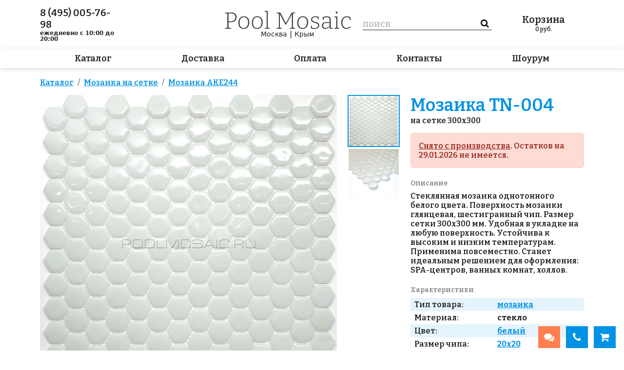

--- FILE ---
content_type: text/html; charset=utf-8
request_url: https://poolmosaic.ru/item/tn-004
body_size: 27374
content:
<!DOCTYPE html>
<html lang="ru">
<head>
    <meta charset="utf-8">
    <meta name="viewport" content="width=device-width, initial-scale=1, minimum-scale=1, maximum-scale=1">
    <link rel="icon" type="image/x-icon" href="/favicon.ico">
    <link rel="stylesheet" type="text/css" href="/assets/e4699a38/css/bootstrap-notify.css" />
<script type="text/javascript" src="/assets/2ff1d8fb/jquery.min.js"></script>
<script type="text/javascript" src="/assets/e4699a38/bootstrap/js/bootstrap.min.js"></script>
<script type="text/javascript" src="/assets/e4699a38/js/bootstrap.bootbox.min.js"></script>
<script type="text/javascript" src="/assets/e4699a38/js/bootstrap.notify.js"></script>
<title>мозаика TN-004 — Интернет-магазин POOLMOSAIC.RU</title><meta name="description" content="Мозаика TN-004 для бассейна по цене 2300.00 руб. Интернет-магазин Мозаика для бассейна. Товар в наличии, доставка 1-3 дня. Привезём и покажем образцы, проконсультируем и поможем выбрать." />
    <link rel="stylesheet" type="text/css"
          href="/js/fancybox/jquery.fancybox.min.css"/>

    <link media="all" type="text/css" rel="stylesheet"
          href="//fonts.googleapis.com/css?family=PT+Sans:400,700,400italic,700italic&amp;subset=latin,cyrillic-ext">
    <link href="//maxcdn.bootstrapcdn.com/font-awesome/4.7.0/css/font-awesome.min.css" rel="stylesheet">
    <link rel="preconnect" href="https://fonts.gstatic.com">
    <link href="https://fonts.googleapis.com/css2?family=Bitter:ital,wght@0,600;0,700;1,400&display=swap"
          rel="stylesheet">

    <script src="/dist/bundle.js"></script>

    <link rel="stylesheet" href="https://cdnjs.cloudflare.com/ajax/libs/tiny-slider/2.9.3/tiny-slider.css">
    <script src="https://cdnjs.cloudflare.com/ajax/libs/tiny-slider/2.9.2/min/tiny-slider.js"></script>

    <script>
        var csrf_token_name = 'YII_CSRF_TOKEN';
        var csrf_token = 'eFpYcHlJS2hEUVRrYU9QUndOTkJnYnRCNTN5Z2pHaWb9vDHtPkJQmPGQhBgqwwiAbyBnmIOX4hEclQ-xFCmeIw==';
    </script>
        <link rel="stylesheet" type="text/css"
          href="/js/owl/assets/owl.carousel.css"/>
    <link rel="stylesheet" type="text/css" href="/js/owl/assets/theme.css"/>

        <svg display="none">
        <symbol width="50" height="50" viewBox="0 0 50 50" id="basket">
            <path d="M19.1357 7.40993L28.8755 7.41076C30.467 7.41076 29.8651 9.08954 29.8483 9.13656L29.8479 9.13757L27.685 15.7546C27.685 15.7546 27.5083 16.7368 26.5938 16.7368H15.6804C14.5927 16.7368 14.5462 15.5031 14.5462 15.5031L13.1781 4.92738L9.66509 4.0042C9.13635 3.8653 8.81708 3.31111 8.95196 2.76645C9.08684 2.2218 9.6248 1.89283 10.1535 2.03186L14.3182 3.12624C14.7114 3.22955 15.0032 3.57004 15.0542 3.98472L15.6797 9.22538L16.3347 14.6048H26.2081L26.722 12.8224L18.4451 12.8191C17.9934 12.8191 17.6271 12.4419 17.6271 11.9764C17.6271 11.5111 17.9934 11.1338 18.4451 11.1338L27.2063 11.1318L27.753 9.22617L19.1357 9.22661C18.6487 9.22661 18.2539 8.81993 18.2539 8.31827C18.2539 7.8166 18.6487 7.40993 19.1357 7.40993ZM16.816 18.8421C15.9439 18.8421 15.2369 19.5488 15.2369 20.4207C15.2369 21.2932 15.9439 22 16.816 22C17.6877 22 18.3948 21.2932 18.3948 20.4207C18.3948 19.5489 17.6877 18.8421 16.816 18.8421ZM24.1842 18.8421C23.3119 18.8421 22.6053 19.5488 22.6053 20.4207C22.6053 21.2932 23.3119 22 24.1842 22C25.0559 22 25.7632 21.2932 25.7632 20.4207C25.7632 19.5489 25.0559 18.8421 24.1842 18.8421ZM5.71055 7.26315C6.26284 7.26315 6.71055 7.71087 6.71055 8.26315V11.4737H10.0263C10.5786 11.4737 11.0263 11.9214 11.0263 12.4737C11.0263 13.026 10.5786 13.4737 10.0263 13.4737H6.71055V16.7895C6.71055 17.3418 6.26284 17.7895 5.71055 17.7895C5.15827 17.7895 4.71055 17.3418 4.71055 16.7895V13.4737H1.5C0.947715 13.4737 0.5 13.026 0.5 12.4737C0.5 11.9214 0.947715 11.4737 1.5 11.4737H4.71055V8.26315C4.71055 7.71087 5.15827 7.26315 5.71055 7.26315Z"/>
        </symbol>
        <symbol width="27" height="28" viewBox="0 0 27 28" id="zoom">
            <path fill-rule="evenodd" clip-rule="evenodd"
                  d="M15.1406 5.266C17.7712 7.89666 17.7712 12.1618 15.1406 14.7925C12.5099 17.4232 8.24479 17.4232 5.61413 14.7925C2.98346 12.1618 2.98346 7.89666 5.61413 5.266C8.24479 2.63534 12.5099 2.63534 15.1406 5.266ZM17.7146 16.5974C21.1818 12.731 21.057 6.7827 17.3405 3.0661C13.4949 -0.779522 7.25987 -0.779522 3.41424 3.0661C-0.431376 6.91173 -0.431376 13.1467 3.41424 16.9923C6.63188 20.21 11.5222 20.7354 15.2862 18.5687L24.535 27.8182L26.735 25.6183L17.7146 16.5974Z"/>
        </symbol>
        <symbol width="32" height="28" viewBox="0 0 32 28" id="bars">
            <rect width="32" height="4" rx="1"/>
            <rect y="12" width="32" height="4" rx="1"/>
            <rect y="24" width="32" height="4" rx="1"/>
        </symbol>
        <symbol width="32" height="28" viewBox="0 0 32 28" id="close">
            <path fill-rule="evenodd" clip-rule="evenodd"
                  d="M5.7072 0.707078C5.31668 0.316554 4.68351 0.316553 4.29299 0.707078L2.87877 2.12129C2.48825 2.51182 2.48825 3.14498 2.87877 3.5355L13.1717 13.8284L2.7072 24.2929C2.31668 24.6834 2.31668 25.3166 2.7072 25.7071L4.12141 27.1213C4.51194 27.5118 5.1451 27.5118 5.53563 27.1213L16.0001 16.6568L26.2133 26.87C26.6038 27.2606 27.237 27.2606 27.6275 26.87L29.0417 25.4558C29.4322 25.0653 29.4322 24.4321 29.0417 24.0416L18.8285 13.8284L28.8702 3.78677C29.2607 3.39624 29.2607 2.76308 28.8702 2.37255L27.4559 0.958341C27.0654 0.567817 26.4322 0.567817 26.0417 0.958341L16.0001 11L5.7072 0.707078Z"/>
        </symbol>
        <symbol width="29" height="28" viewBox="0 0 29 28" id="chat">
            <path fill-rule="evenodd" clip-rule="evenodd"
                  d="M23.4963 0.591916C24.4315 0.981446 25.2807 1.5517 25.9951 2.27C26.7134 2.98443 27.2837 3.83358 27.6732 4.7688C28.0627 5.70401 28.2639 6.70691 28.2651 7.72V10.28C28.2607 11.8469 27.7802 13.3755 26.8872 14.6631C25.9943 15.9508 24.7311 16.9366 23.2651 17.49V21C23.2656 21.1913 23.2112 21.3787 23.1084 21.5399C23.0056 21.7012 22.8587 21.8297 22.6851 21.91C22.5533 21.9701 22.41 22.0008 22.2651 22C22.0465 22.0051 21.8322 21.9383 21.6551 21.81L20.6551 21L18.7451 19.37L17.1051 18H13.9851C11.9401 17.9921 9.98107 17.1762 8.535 15.7301C7.08892 14.2841 6.27303 12.325 6.26513 10.28V7.72C6.26283 7.19579 6.31647 6.67283 6.42513 6.16C6.791 4.42359 7.74094 2.86503 9.11662 1.74411C10.4923 0.62318 12.2106 0.00760928 13.9851 0H20.5451C21.5582 0.00123814 22.5611 0.202386 23.4963 0.591916ZM25.3886 12.2852C25.6461 11.645 25.7741 10.96 25.7651 10.27V7.73C25.7664 7.04366 25.6324 6.3638 25.3707 5.72932C25.1089 5.09485 24.7246 4.51822 24.2398 4.03244C23.7549 3.54665 23.179 3.16126 22.5451 2.8983C21.9111 2.63535 21.2315 2.5 20.5451 2.5H13.9951C12.9111 2.49672 11.8531 2.83232 10.9692 3.45986C10.0852 4.08741 9.41953 4.97552 9.06513 6C8.86503 6.5513 8.76348 7.13351 8.76513 7.72V10.27C8.76382 10.9563 8.89787 11.6362 9.15961 12.2707C9.42135 12.9052 9.80564 13.4818 10.2905 13.9676C10.7753 14.4533 11.3512 14.8387 11.9852 15.1017C12.6192 15.3647 13.2988 15.5 13.9851 15.5H17.2651L19.6451 17.49L20.2651 18L21.2651 18.89V15.47C21.6069 15.4304 21.9426 15.3498 22.2651 15.23C22.6166 15.1109 22.9524 14.9498 23.2651 14.75C23.6289 14.5434 23.9649 14.2913 24.2651 14C24.7493 13.5083 25.1312 12.9254 25.3886 12.2852ZM14.5451 21.5C15.6803 21.5038 16.7846 21.131 17.6851 20.44L19.6351 22.06C18.2345 23.3101 16.4225 24.0007 14.5451 24H11.4251L6.90514 27.77C6.72522 27.9191 6.49879 28.0005 6.26514 28C6.12027 28.0008 5.97696 27.9701 5.84514 27.91C5.67156 27.8297 5.52466 27.7012 5.42185 27.54C5.31905 27.3787 5.26466 27.1913 5.26514 27V23.49C3.79917 22.9366 2.53599 21.9508 1.64305 20.6631C0.75011 19.3755 0.269573 17.8469 0.265137 16.28V13.72C0.266375 12.7069 0.467523 11.704 0.857053 10.7688C1.24658 9.83358 1.81684 8.98443 2.53514 8.27C3.18703 7.6191 3.95311 7.09368 4.79514 6.72C4.7561 7.05192 4.73607 7.3858 4.73514 7.72V9.59C4.56907 9.71551 4.41202 9.85251 4.26514 10C3.78142 10.492 3.39985 11.0749 3.14241 11.7151C2.88497 12.3553 2.75675 13.0401 2.76514 13.73V16.28C2.75753 16.9683 2.88614 17.6514 3.14357 18.2898C3.40101 18.9283 3.78218 19.5095 4.26514 20C4.56711 20.2808 4.90306 20.5227 5.26514 20.72C5.87051 21.1046 6.55351 21.3505 7.26514 21.44V24.86L8.26514 24L11.2651 21.5H14.5451Z"/>
        </symbol>
    </svg>
</head>
<body>

<div id="header" >
    <div class="header__top">
        <div class="container">
            <div class="row">
                <div class="header__phone col-sm d-none d-lg-flex">
                    <a class="contact-phone" href="tel:8 (495) 005-76-98">8&nbsp;(495)&nbsp;005-76-98</a>
                                        <span class="contact-time">
                        <b>ежедневно с 10:00 до 20:00</b>
                    </span>
                </div>
                <div class="header__instagram col-sm d-none d-lg-flex">
                                    </div>
                <div class="header__center col-auto">
                    <a class="header__logo" href="/">
                        <svg viewBox="0 0 259 38" fill="none" xmlns="http://www.w3.org/2000/svg">
                            <path d="M11.8363 23.704H7.66025V34.888L13.3243 35.656V37H0.79625V35.656L5.30825 34.888V5.8L0.79625 5.224V3.88L7.70825 3.64H13.7083C17.2283 3.64 19.8683 4.504 21.6283 6.232C23.4203 7.96 24.3163 10.264 24.3163 13.144C24.3163 16.376 23.2443 18.952 21.1003 20.872C18.9563 22.76 15.8683 23.704 11.8363 23.704ZM13.3723 5.512H7.66025V21.88H11.8843C15.0523 21.88 17.5003 21.112 19.2283 19.576C20.9883 18.04 21.8683 15.928 21.8683 13.24C21.8683 10.84 21.1483 8.952 19.7083 7.576C18.2683 6.2 16.1563 5.512 13.3723 5.512ZM39.4557 11.464C42.7838 11.464 45.4078 12.568 47.3278 14.776C49.2798 16.952 50.2558 20.008 50.2558 23.944C50.2558 26.632 49.7918 28.984 48.8638 31C47.9358 33.016 46.6078 34.584 44.8798 35.704C43.1518 36.792 41.0718 37.336 38.6398 37.336C35.3438 37.336 32.7518 36.28 30.8638 34.168C28.9758 32.024 28.0318 28.952 28.0318 24.952C28.0318 22.2 28.4798 19.816 29.3758 17.8C30.3038 15.784 31.6158 14.232 33.3118 13.144C35.0398 12.024 37.0878 11.464 39.4557 11.464ZM39.3118 13.288C36.4638 13.288 34.2718 14.328 32.7358 16.408C31.1998 18.456 30.4318 21.256 30.4318 24.808C30.4318 28.328 31.1678 31 32.6398 32.824C34.1118 34.648 36.1598 35.56 38.7838 35.56C41.6958 35.56 43.9358 34.52 45.5038 32.44C47.0718 30.36 47.8558 27.592 47.8558 24.136C47.8558 20.68 47.0878 18.008 45.5518 16.12C44.0478 14.232 41.9678 13.288 39.3118 13.288ZM67.0651 11.464C70.3931 11.464 73.0171 12.568 74.9371 14.776C76.8891 16.952 77.8651 20.008 77.8651 23.944C77.8651 26.632 77.4011 28.984 76.4731 31C75.5451 33.016 74.2171 34.584 72.4891 35.704C70.7611 36.792 68.6811 37.336 66.2491 37.336C62.9531 37.336 60.3611 36.28 58.4731 34.168C56.5851 32.024 55.6411 28.952 55.6411 24.952C55.6411 22.2 56.0891 19.816 56.9851 17.8C57.9131 15.784 59.2251 14.232 60.9211 13.144C62.6491 12.024 64.6971 11.464 67.0651 11.464ZM66.9211 13.288C64.0731 13.288 61.8811 14.328 60.3451 16.408C58.8091 18.456 58.0411 21.256 58.0411 24.808C58.0411 28.328 58.7771 31 60.2491 32.824C61.7211 34.648 63.7691 35.56 66.3931 35.56C69.3051 35.56 71.5451 34.52 73.1131 32.44C74.6811 30.36 75.4651 27.592 75.4651 24.136C75.4651 20.68 74.6971 18.008 73.1611 16.12C71.6571 14.232 69.5771 13.288 66.9211 13.288ZM92.3705 35.656V37H81.9545V35.656L86.0345 34.936V2.44L81.9545 1.768V0.423999L88.3385 0.136V34.936L92.3705 35.656ZM144.514 4.984L140.002 5.8V34.888L144.514 35.656V37H133.33V35.656L137.794 34.888V7.144L126.13 28.264L124.402 28.456L113.074 7.096V34.936L117.586 35.656V37H106.546V35.656L111.058 34.888V5.8L106.546 5.224V3.88L113.938 3.64L125.506 25.768L137.314 3.88L144.514 3.64V4.984ZM160.253 11.464C163.581 11.464 166.205 12.568 168.125 14.776C170.077 16.952 171.053 20.008 171.053 23.944C171.053 26.632 170.589 28.984 169.661 31C168.733 33.016 167.405 34.584 165.677 35.704C163.949 36.792 161.869 37.336 159.437 37.336C156.141 37.336 153.549 36.28 151.661 34.168C149.773 32.024 148.829 28.952 148.829 24.952C148.829 22.2 149.277 19.816 150.173 17.8C151.101 15.784 152.413 14.232 154.109 13.144C155.837 12.024 157.885 11.464 160.253 11.464ZM160.109 13.288C157.261 13.288 155.069 14.328 153.533 16.408C151.997 18.456 151.229 21.256 151.229 24.808C151.229 28.328 151.965 31 153.437 32.824C154.909 34.648 156.957 35.56 159.581 35.56C162.493 35.56 164.733 34.52 166.301 32.44C167.869 30.36 168.653 27.592 168.653 24.136C168.653 20.68 167.885 18.008 166.349 16.12C164.845 14.232 162.765 13.288 160.109 13.288ZM179.318 17.8C179.318 18.984 179.67 19.912 180.374 20.584C181.078 21.224 181.974 21.736 183.062 22.12C184.182 22.504 185.35 22.872 186.566 23.224C187.814 23.544 188.982 23.944 190.07 24.424C191.19 24.904 192.086 25.592 192.758 26.488C193.462 27.352 193.814 28.52 193.814 29.992C193.814 31.624 193.366 32.984 192.47 34.072C191.574 35.16 190.358 35.992 188.822 36.568C187.318 37.112 185.638 37.384 183.782 37.384C182.598 37.384 181.43 37.288 180.278 37.096C179.126 36.904 177.958 36.648 176.774 36.328L177.11 30.424H178.598L179.03 35.032C179.798 35.192 180.614 35.336 181.478 35.464C182.342 35.592 183.158 35.656 183.926 35.656C185.334 35.656 186.614 35.464 187.766 35.08C188.918 34.664 189.83 34.072 190.502 33.304C191.206 32.504 191.558 31.512 191.558 30.328C191.558 29.112 191.206 28.168 190.502 27.496C189.798 26.792 188.902 26.248 187.814 25.864C186.726 25.448 185.558 25.08 184.31 24.76C183.094 24.44 181.926 24.04 180.806 23.56C179.718 23.08 178.822 22.424 178.118 21.592C177.446 20.728 177.11 19.56 177.11 18.088C177.11 16.584 177.51 15.336 178.31 14.344C179.142 13.352 180.214 12.632 181.526 12.184C182.87 11.704 184.31 11.464 185.846 11.464C186.838 11.464 187.942 11.576 189.158 11.8C190.406 11.992 191.67 12.328 192.95 12.808L192.758 17.608H191.222L190.646 13.96C188.982 13.448 187.382 13.192 185.846 13.192C184.022 13.192 182.47 13.576 181.19 14.344C179.942 15.08 179.318 16.232 179.318 17.8ZM215.633 37.144L215.297 32.92C213.889 34.36 212.353 35.464 210.689 36.232C209.057 36.968 207.473 37.336 205.937 37.336C204.081 37.336 202.545 36.76 201.329 35.608C200.145 34.456 199.553 32.712 199.553 30.376C199.553 28.488 199.937 27.064 200.705 26.104C201.505 25.112 202.577 24.44 203.921 24.088C205.265 23.704 206.785 23.512 208.481 23.512H215.105V18.616C215.105 16.728 214.577 15.368 213.521 14.536C212.465 13.704 211.057 13.288 209.297 13.288C207.409 13.288 205.361 13.672 203.153 14.44L202.817 18.568H201.137L200.753 13.24C204.145 12.056 207.137 11.464 209.729 11.464C212.065 11.464 213.921 11.992 215.297 13.048C216.705 14.104 217.409 15.832 217.409 18.232V34.984L221.489 35.56V36.904L215.633 37.144ZM201.905 30.136C201.905 31.96 202.337 33.32 203.201 34.216C204.097 35.08 205.233 35.512 206.609 35.512C207.857 35.512 209.233 35.16 210.737 34.456C212.241 33.72 213.697 32.712 215.105 31.432V25.144H208.817C206.321 25.144 204.545 25.528 203.489 26.296C202.433 27.064 201.905 28.344 201.905 30.136ZM234.979 35.656V37H224.563V35.656L228.643 34.936V13.96L224.563 13.288V11.944L230.947 11.656V34.936L234.979 35.656ZM229.411 5.704C228.867 5.704 228.419 5.528 228.067 5.176C227.747 4.824 227.587 4.344 227.587 3.736C227.587 3.064 227.763 2.552 228.115 2.2C228.467 1.848 228.915 1.672 229.459 1.672C230.035 1.672 230.483 1.864 230.803 2.248C231.155 2.6 231.331 3.096 231.331 3.736C231.331 4.376 231.139 4.872 230.755 5.224C230.403 5.544 229.955 5.704 229.411 5.704ZM249.336 37.336C247.384 37.336 245.624 36.84 244.056 35.848C242.488 34.856 241.24 33.416 240.312 31.528C239.384 29.64 238.92 27.384 238.92 24.76C238.92 21.784 239.448 19.32 240.504 17.368C241.592 15.384 243 13.912 244.728 12.952C246.488 11.96 248.408 11.464 250.488 11.464C251.608 11.464 252.872 11.624 254.28 11.944C255.688 12.264 256.968 12.76 258.12 13.432L257.976 18.904H256.248L255.672 14.392C254.776 13.976 253.848 13.688 252.888 13.528C251.928 13.368 251.096 13.288 250.392 13.288C247.672 13.288 245.48 14.296 243.816 16.312C242.152 18.328 241.32 21.08 241.32 24.568C241.32 28.024 242.136 30.712 243.768 32.632C245.4 34.52 247.432 35.464 249.864 35.464C251.08 35.464 252.36 35.208 253.704 34.696C255.048 34.184 256.424 33.416 257.832 32.392L258.744 33.784C257.144 35 255.544 35.896 253.944 36.472C252.344 37.048 250.808 37.336 249.336 37.336Z"
                                  fill="#3e3e3e"/>
                        </svg>
                    </a>
                    <div class="header__regions">
                        <a href="/kontakty#moskva">Москва</a> | <a href="/kontakty#krym">Крым</a>
                    </div>
                </div>
                <div class="header__search col-sm order-1 order-md-0">
                    <div class="header__search-background"></div>
                    <form id="header__search-form" action="/search">
                        <input class="header__search-form__query" type="text" placeholder="поиск" name="q"
                               />
                        <input type="submit" class="header__search-form__submit" value="&#xf002"/>
                    </form>
                    <div class="header__search-close" onclick="toggleMobileSearch();">
                        &times;
                    </div>
                </div>
                <a class="header__basket col-sm " href="/basket/index">
    <div>
        Корзина
        <span style="display: none;" class="header__basket-count basket-count">
            0        </span>
    </div>
    <div class="header__basket-total" >
        <span class="basket-total" >0</span> руб.
    </div>
</a>                <div class="header__mobile-buttons col-auto flex-grow-1 d-md-none ps-0">
                    <!--                    <a href=""><i class="fa fa-chat"></i></a>-->
                    <a class="header__mobile-buttons__search" onclick="toggleMobileSearch()">
                        <svg>
                            <use xlink:href="#zoom"/>
                        </svg>
                    </a>
                    <a class="header__mobile-buttons__open" onclick="openMobileMenu()">
                        <svg>
                            <use xlink:href="#bars"/>
                        </svg>
                    </a>
                    <a class="header__mobile-buttons__close" onclick="closeMobileMenu()">
                        <svg>
                            <use xlink:href="#close"/>
                        </svg>
                    </a>
                </div>
            </div>
        </div>
    </div>
    <div class="header__menu-outer">
        <div class="container">
            <div class="header__menu">
                                                    <a href="/catalog">Каталог</a>
                                    <a href="/dostavka">Доставка</a>
                                    <a href="/oplata">Оплата</a>
                                    <a href="/kontakty">Контакты</a>
                                    <a href="/vistavochniy-zal">Шоурум</a>
                            </div>
        </div>
    </div>

    <svg display="none">
    <svg width="103" height="61" viewBox="0 0 103 61" id="m_catalog">
        <path d="M33.3285 50.9389C32.5584 50.9389 31.8199 50.633 31.2753 50.0885C30.7308 49.5439 30.4248 48.8054 30.4248 48.0352V36.9238C30.4257 36.2996 30.6276 35.6924 31.0007 35.192C31.3738 34.6917 31.8982 34.3248 32.4961 34.1459L43.7722 30.7583C44.2136 30.6159 44.6827 30.5813 45.1402 30.6575C45.5978 30.7336 46.0304 30.9183 46.4019 31.196C46.7735 31.4736 47.073 31.8363 47.2756 32.2536C47.4782 32.6708 47.5779 33.1305 47.5663 33.5942V44.6476C47.5675 45.2734 47.3666 45.8829 46.9933 46.3852C46.6201 46.8875 46.0945 47.2558 45.495 47.4351L34.1706 50.8131C33.8979 50.8975 33.614 50.9399 33.3285 50.9389ZM44.6626 32.6263C44.5695 32.6127 44.475 32.6127 44.3819 32.6263L33.0478 36.0043C32.8502 36.0642 32.6769 36.1857 32.5532 36.3512C32.4296 36.5166 32.3621 36.7172 32.3606 36.9238V48.0352C32.3606 48.1855 32.3956 48.3337 32.4628 48.4681C32.53 48.6025 32.6276 48.7194 32.7478 48.8096C32.8691 48.9012 33.0103 48.963 33.16 48.9899C33.3097 49.0168 33.4636 49.0081 33.6092 48.9644L44.8852 45.5768C45.091 45.5147 45.2702 45.3858 45.3946 45.2106C45.5191 45.0353 45.5816 44.8236 45.5724 44.6089V33.5942C45.574 33.4423 45.5397 33.2922 45.4724 33.156C45.4052 33.0198 45.3068 32.9013 45.1853 32.8102C45.0327 32.6993 44.851 32.6354 44.6626 32.6263ZM33.3769 30.7873C32.6068 30.7873 31.8683 30.4814 31.3237 29.9368C30.7792 29.3923 30.4732 28.6537 30.4732 27.8836V16.7237C30.4741 16.0996 30.676 15.4923 31.0491 14.992C31.4222 14.4916 31.9466 14.1248 32.5445 13.9459L43.8205 10.5582C44.2551 10.4265 44.7145 10.3986 45.1618 10.4767C45.6091 10.5547 46.0319 10.7366 46.3962 11.0077C46.7604 11.2788 47.0561 11.6315 47.2593 12.0376C47.4625 12.4436 47.5677 12.8917 47.5663 13.3458V24.4476C47.5675 25.0734 47.3666 25.6828 46.9933 26.1851C46.6201 26.6874 46.0945 27.0557 45.495 27.2351L34.1706 30.6131C33.8979 30.6975 33.614 30.7399 33.3285 30.7389L33.3769 30.7873ZM44.6626 12.3779C44.5695 12.3642 44.475 12.3642 44.3819 12.3779L33.0478 15.8042C32.8421 15.8664 32.6629 15.9952 32.5384 16.1705C32.414 16.3457 32.3515 16.5574 32.3606 16.7721V27.8352C32.3606 27.9855 32.3956 28.1337 32.4628 28.2681C32.53 28.4025 32.6276 28.5194 32.7478 28.6095C32.8691 28.7012 33.0103 28.763 33.16 28.7899C33.3097 28.8168 33.4636 28.8081 33.6092 28.7644L44.8852 25.3768C45.091 25.3146 45.2702 25.1858 45.3946 25.0105C45.5191 24.8353 45.5816 24.6236 45.5724 24.4089V13.3458C45.5724 13.1955 45.5375 13.0473 45.4703 12.9129C45.4031 12.7785 45.3055 12.6616 45.1853 12.5715C45.0356 12.4538 44.8528 12.3861 44.6626 12.3779ZM19.3714 30.7389C19.086 30.7399 18.8021 30.6975 18.5294 30.6131L7.25336 27.2351C6.65383 27.0557 6.12829 26.6874 5.75505 26.1851C5.3818 25.6828 5.18083 25.0734 5.18206 24.4476V13.3458C5.18117 12.8928 5.28626 12.4459 5.48894 12.0408C5.69162 11.6357 5.98627 11.2836 6.34932 11.0128C6.71238 10.7419 7.13377 10.5597 7.57982 10.4808C8.02586 10.4019 8.48418 10.4284 8.91815 10.5582L20.2038 13.9459C20.8 14.1265 21.3222 14.4941 21.6935 14.9943C22.0647 15.4945 22.2652 16.1008 22.2655 16.7237V27.8352C22.2655 28.6053 21.9595 29.3439 21.415 29.8884C20.8704 30.433 20.1319 30.7389 19.3618 30.7389H19.3714ZM19.0908 28.8031C19.235 28.8452 19.3871 28.8531 19.5349 28.8262C19.6827 28.7993 19.8223 28.7384 19.9425 28.6482C20.0627 28.5581 20.1603 28.4412 20.2275 28.3068C20.2947 28.1724 20.3297 28.0242 20.3297 27.8739V16.7237C20.3388 16.509 20.2763 16.2973 20.1519 16.1221C20.0274 15.9468 19.8482 15.818 19.6425 15.7558L8.36644 12.4166C8.2184 12.3716 8.06173 12.3627 7.90955 12.3907C7.75738 12.4188 7.61414 12.4829 7.49185 12.5777C7.36955 12.6725 7.27177 12.7952 7.2067 12.9356C7.14163 13.076 7.11116 13.2299 7.11786 13.3845V24.4476C7.10926 24.6636 7.17321 24.8762 7.2995 25.0516C7.4258 25.227 7.60718 25.3551 7.81474 25.4155L19.0908 28.8031ZM102.678 0.869574C102.557 0.781052 102.417 0.721859 102.27 0.696664C102.122 0.671469 101.97 0.68096 101.827 0.724389L76.8549 8.20624L51.9025 0.734068C51.7135 0.674625 51.5108 0.674625 51.3218 0.734068L26.3597 8.20624L1.37822 0.685673C1.23078 0.642535 1.07519 0.635111 0.924311 0.664016C0.773433 0.69292 0.631602 0.757323 0.510544 0.851899C0.389487 0.946476 0.29268 1.06851 0.228127 1.20791C0.163574 1.34731 0.13313 1.50007 0.139311 1.65357V52.1488C0.130134 52.3635 0.192691 52.5752 0.317119 52.7505C0.441546 52.9257 0.620766 53.0546 0.826518 53.1167L26.0499 60.676C26.1397 60.6901 26.2312 60.6901 26.3209 60.676C26.426 60.6748 26.5303 60.6585 26.6307 60.6276L51.5637 53.1554L76.3613 60.5792H76.5065C76.5994 60.594 76.6942 60.594 76.7872 60.5792C76.8889 60.5772 76.99 60.561 77.0872 60.5308L102.311 52.9715C102.516 52.9094 102.696 52.7805 102.82 52.6053C102.944 52.43 103.007 52.2184 102.998 52.0036V1.65357C103.007 1.50723 102.984 1.36062 102.928 1.2248C102.873 1.08898 102.788 0.967517 102.678 0.869574ZM2.07511 2.95055L25.3821 9.93878V58.4208L2.07511 51.4229V2.95055ZM50.6345 51.4229L27.3179 58.4208V9.93878L50.6345 2.95055V51.4229ZM75.887 58.4208L52.5703 51.4229V2.95055L75.887 9.93878V58.4208ZM101.13 51.4229L77.8228 58.4208V9.93878L101.13 2.95055V51.4229ZM83.8238 30.7389C83.0537 30.7389 82.3151 30.433 81.7705 29.8884C81.226 29.3439 80.9201 28.6053 80.9201 27.8352V16.7237C80.9209 16.0996 81.1229 15.4923 81.496 14.992C81.869 14.4916 82.3934 14.1248 82.9914 13.9459L94.2674 10.5582C94.702 10.4265 95.1613 10.3986 95.6087 10.4767C96.056 10.5547 96.4787 10.7366 96.843 11.0077C97.2073 11.2788 97.5029 11.6315 97.7061 12.0376C97.9093 12.4436 98.0145 12.8917 98.0132 13.3458V24.4476C98.0156 25.0709 97.8175 25.6785 97.4479 26.1805C97.0784 26.6825 96.5571 27.0523 95.9612 27.2351L84.6755 30.6131C84.3994 30.6971 84.1124 30.7395 83.8238 30.7389ZM95.1191 12.3488C95.0262 12.334 94.9314 12.334 94.8384 12.3488L83.5624 15.7365C83.3549 15.7968 83.1735 15.9249 83.0472 16.1003C82.9209 16.2758 82.857 16.4884 82.8656 16.7044V27.8352C82.8589 27.9898 82.8893 28.1437 82.9544 28.2841C83.0195 28.4245 83.1173 28.5473 83.2395 28.6421C83.3618 28.7369 83.5051 28.801 83.6572 28.829C83.8094 28.857 83.9661 28.8481 84.1141 28.8031L95.3902 25.4155C95.5977 25.3551 95.7791 25.227 95.9054 25.0516C96.0317 24.8762 96.0956 24.6636 96.087 24.4476V13.3458C96.0859 13.1947 96.0494 13.046 95.9805 12.9115C95.9116 12.7771 95.8122 12.6606 95.6902 12.5715C95.5282 12.4425 95.3262 12.374 95.1191 12.3779V12.3488ZM69.8764 50.9389C69.5909 50.9399 69.307 50.8975 69.0343 50.8131L57.7486 47.4351C57.1509 47.254 56.6275 46.885 56.2561 46.3828C55.8847 45.8807 55.6851 45.2722 55.687 44.6476V33.5942C55.6861 33.1412 55.7912 32.6943 55.9939 32.2892C56.1965 31.8841 56.4912 31.5321 56.8542 31.2612C57.2173 30.9903 57.6387 30.8081 58.0847 30.7292C58.5308 30.6503 58.9891 30.6768 59.4231 30.8067L70.6991 34.1943C71.282 34.3775 71.7922 34.74 72.1571 35.2301C72.5221 35.7201 72.7231 36.3128 72.7317 36.9238V48.0352C72.7317 48.8054 72.4257 49.5439 71.8812 50.0885C71.3366 50.633 70.5981 50.9389 69.828 50.9389H69.8764ZM69.586 49.0031C69.7317 49.0468 69.8855 49.0555 70.0352 49.0286C70.1849 49.0017 70.3261 48.9399 70.4474 48.8483C70.5676 48.7581 70.6652 48.6412 70.7324 48.5068C70.7996 48.3724 70.8346 48.2242 70.8346 48.074V36.9238C70.8331 36.7172 70.7656 36.5166 70.642 36.3512C70.5184 36.1857 70.345 36.0642 70.1474 36.0043L58.8617 32.6263C58.7182 32.5829 58.5665 32.5734 58.4187 32.5986C58.2709 32.6238 58.131 32.683 58.0099 32.7715C57.8884 32.8626 57.79 32.9811 57.7228 33.1173C57.6555 33.2535 57.6213 33.4036 57.6228 33.5555V44.6476C57.6136 44.8623 57.6761 45.074 57.8006 45.2493C57.925 45.4245 58.1042 45.5534 58.31 45.6155L69.586 49.0031Z"/>
    </svg>
    <svg width="55" height="61" viewBox="0 0 55 61" id="m_dostavka">
        <path fill-rule="evenodd" clip-rule="evenodd" d="M54.4324 13.5722L28.1192 0.420737C27.8859 0.304253 27.6142 0.304253 27.3811 0.420737L1.06771 13.5722C0.774316 13.7188 0.587891 14.0264 0.587891 14.3637V46.303C0.587891 46.6403 0.774316 46.9479 1.06771 47.0945L27.3809 60.246C27.4975 60.3042 27.6238 60.3334 27.7501 60.3334C27.8763 60.3334 28.0025 60.3042 28.1192 60.246L54.4324 47.0945C54.7258 46.9479 54.9122 46.6403 54.9122 46.303V14.3638C54.9122 14.0263 54.7257 13.7189 54.4324 13.5722ZM27.7501 2.18827L52.1106 14.3637L45.049 17.8931C45.0043 17.8579 44.9571 17.8253 44.9052 17.7994L20.7102 5.70683L27.7501 2.18827ZM18.7929 6.70057L43.1181 18.8583L38.136 21.3484L13.8209 9.19561L18.7929 6.70057ZM43.6872 20.5256V29.7302L39.0336 32.0562V22.8516L43.6872 20.5256ZM53.2144 45.7515L28.599 58.0541V28.0668L34.4705 25.1322C34.8927 24.9211 35.0698 24.3958 34.8659 23.9585C34.662 23.5215 34.1546 23.338 33.7323 23.5492L27.7501 26.5392L25.3961 25.3627C24.9738 25.1514 24.4664 25.3349 24.2625 25.772C24.0587 26.2091 24.2357 26.7346 24.6579 26.9456L26.9011 28.0668V58.0541L2.28575 45.7513V15.764L21.0301 25.1325C21.1491 25.192 21.2749 25.2202 21.3986 25.2202C21.7142 25.2202 22.0173 25.0371 22.1636 24.7232C22.3675 24.2861 22.1905 23.7606 21.7683 23.5495L3.38948 14.3637L11.8228 10.1487L37.324 22.8944C37.326 22.8974 37.3283 22.9002 37.3305 22.903L37.3306 22.9031L37.3357 22.9098V33.4566C37.3357 33.759 37.4859 34.0402 37.7334 34.2011C37.8708 34.2904 38.0275 34.3355 38.1848 34.3355C38.3106 34.3355 38.4368 34.3065 38.5538 34.248L44.9052 31.0736C45.1986 30.927 45.3851 30.6195 45.3851 30.2821V19.6772L53.2144 15.7641V45.7515ZM9.29156 42.3426L5.43005 40.4127C5.00763 40.2014 4.5003 40.3849 4.29645 40.822C4.09259 41.2591 4.26962 41.7846 4.69182 41.9957L8.55333 43.9256C8.67229 43.9851 8.79804 44.0133 8.92176 44.0133C9.23734 44.0133 9.54046 43.8302 9.68682 43.5163C9.89079 43.0791 9.71376 42.5538 9.29156 42.3426ZM5.43543 36.2441L12.8455 39.9477C13.2677 40.1586 13.4447 40.6841 13.2408 41.1214C13.0945 41.4354 12.7914 41.6184 12.4758 41.6184C12.3521 41.6184 12.2263 41.5902 12.1073 41.5308L4.69731 37.8272C4.27511 37.6161 4.09808 37.0907 4.30182 36.6536C4.50568 36.2163 5.01311 36.033 5.43543 36.2441Z"/>
    </svg>

    <svg width="60" height="61" viewBox="0 0 60 61" id="m_payment">
        <path fill-rule="evenodd" clip-rule="evenodd" d="M58.9632 39.5698L39.4059 59.4446C38.8505 60.0143 38.0938 60.3344 37.3046 60.3334H37.2957C36.5116 60.333 35.7607 60.0128 35.2112 59.4446L14.4648 38.3677H3.62607C1.98842 38.3677 0.660889 37.0188 0.660889 35.3548V7.23483C0.660889 5.57085 1.98842 4.22198 3.62607 4.22198H18.2701L21.2195 1.22218C21.7748 0.652496 22.5316 0.332382 23.3208 0.333385H23.3287C24.113 0.333637 24.8644 0.653877 25.4142 1.22218L28.3695 4.22198H51.0689C52.7066 4.22198 54.0341 5.57085 54.0341 7.23483V30.2992L58.9583 35.3026C59.5203 35.8616 59.8376 36.6266 59.8389 37.4256C59.8419 38.2308 59.5264 39.0034 58.9632 39.5698ZM46.3899 49.5052L35.4286 38.3677H27.0352L42.1932 53.7694L46.3899 49.5052ZM36.6107 58.0285C36.9867 58.4198 37.6037 58.4274 37.9889 58.0452C37.9945 58.0397 38 58.0342 38.0053 58.0285L40.7956 55.1894L24.239 38.3677H17.26L36.6107 58.0285ZM24.0146 2.63822C23.8339 2.4464 23.5841 2.33769 23.3228 2.33693C23.0579 2.33756 22.8043 2.44602 22.619 2.63822L21.0663 4.22198H25.5743L24.0146 2.63822ZM52.0573 7.23483C52.0573 6.68021 51.6148 6.23055 51.0689 6.23055H3.62607C3.08023 6.23055 2.63767 6.68021 2.63767 7.23483V21.2948H52.0573V7.23483ZM52.0573 23.3034H2.63767V29.3291H52.0573V23.3034ZM52.0573 31.3377H2.63767V35.3548C2.63767 35.9094 3.08023 36.3591 3.62607 36.3591H51.0689C51.6148 36.3591 52.0573 35.9094 52.0573 35.3548V31.3377ZM57.5656 36.7277L54.0341 33.1393V35.3548C54.0341 37.0188 52.7066 38.3677 51.0689 38.3677H38.2198L47.7835 48.0851L57.5617 38.1497C57.7516 37.9607 57.8584 37.7018 57.8582 37.4317C57.858 37.1665 57.7524 36.9127 57.5656 36.7277ZM27.3475 20.2905H33.2779V18.2819H27.3475V20.2905ZM41.1849 20.2905H35.2546V18.2819H41.1849V20.2905ZM49.0921 20.2905H43.1617V18.2819H49.0921V20.2905ZM10.5448 8.62274C10.42 8.47611 10.2849 8.33878 10.1406 8.21199C8.48896 6.76067 5.99228 6.94458 4.56406 8.62274C3.1357 10.3008 3.3167 12.8377 4.96831 14.2889C6.61979 15.7402 9.11659 15.5563 10.5448 13.8782C11.1416 14.5868 11.965 15.0589 12.8705 15.2118H12.8992L12.9249 15.2189C13.1179 15.255 13.3138 15.2718 13.51 15.2691C15.6935 15.2691 17.4636 13.4705 17.4636 11.252C17.452 9.93157 16.8127 8.69844 15.7477 7.94183C14.0976 6.78201 11.8518 7.07589 10.5448 8.62274ZM13.51 13.2605C13.4261 13.2624 13.3423 13.2554 13.2599 13.2394C12.3006 13.0981 11.5837 12.2707 11.5672 11.2859C11.5485 10.1767 12.4184 9.26234 13.51 9.24339C14.0662 9.24326 14.5965 9.48228 14.9699 9.90119C14.9735 9.9049 14.9776 9.90797 14.9816 9.91099C14.9863 9.91451 14.9908 9.91796 14.9946 9.92228C15.0182 9.95213 15.0374 9.98197 15.0564 10.0114C15.07 10.0325 15.0835 10.0534 15.0983 10.0739C15.3495 10.4137 15.4858 10.827 15.4868 11.252C15.4868 12.3613 14.6018 13.2605 13.51 13.2605ZM9.55643 11.252C9.55643 12.3613 8.67145 13.2605 7.57964 13.2605C6.48784 13.2605 5.60286 12.3613 5.60286 11.252C5.60286 10.1426 6.48784 9.24339 7.57964 9.24339C8.67145 9.24339 9.55643 10.1426 9.55643 11.252Z"/>
    </svg>

    <svg width="61" height="58" viewBox="0 0 61 58" id="m_contacts">
        <path fill-rule="evenodd" clip-rule="evenodd" d="M16.289 0.168579H58.1992C59.6073 0.17022 60.7482 1.3112 60.7499 2.71921V33.6587C60.7444 35.0632 59.6037 36.1984 58.1992 36.1974H19.1056C19.5037 36.6165 19.9278 37.0546 20.3959 37.5227C24.723 41.8498 26.8654 43.0181 28.5869 43.9563L29.11 44.2444C29.5259 44.4737 30.047 44.3635 30.3343 43.9853L33.0831 40.4515C34.041 39.2294 35.7769 38.9477 37.0721 39.8043L46.5134 46.0979C47.8337 46.9749 48.2303 48.7355 47.4136 50.094L45.046 54.041C44.2868 55.3305 43.0582 56.2764 41.6172 56.6806C40.4076 57.0076 39.1593 57.1704 37.9063 57.1647C32.4939 57.1647 24.641 54.331 14.1085 43.8094C0.864274 30.5631 -0.202982 21.5399 1.23538 16.3026C1.63954 14.8611 2.58677 13.6324 3.87802 12.8747L7.82095 10.5041C9.18042 9.68408 10.9446 10.0811 11.8219 11.4044L13.7384 14.2791V2.71921C13.74 1.3112 14.881 0.17022 16.289 0.168579ZM28.1378 45.992L27.6297 45.7129L27.628 45.7119C25.7949 44.7118 23.5133 43.4669 18.9824 38.9371C14.4529 34.4086 13.2084 32.1261 12.2085 30.2922L12.2067 30.289L11.9267 29.7808C11.2126 28.5039 11.5441 26.8964 12.7049 26.0059L16.2398 23.2562C16.6383 22.9441 16.7301 22.3781 16.4509 21.9559L10.1544 12.5146C9.86825 12.0862 9.29635 11.9574 8.85409 12.2216L4.90706 14.5902C4.05971 15.0848 3.43647 15.888 3.16769 16.8317C1.87046 21.5559 2.96655 29.8301 15.5257 42.3901C28.0848 54.9502 36.3598 56.0504 41.088 54.7501C42.0318 54.4811 42.8351 53.8575 43.3295 53.0097L45.6971 49.0627C45.9619 48.6205 45.8329 48.0483 45.404 47.7624L35.9627 41.4688C35.5404 41.1901 34.9749 41.2819 34.6624 41.6799L31.9137 45.2138C31.023 46.3748 29.4151 46.7062 28.1378 45.992ZM58.1994 34.1989C58.5001 34.2012 58.7462 33.9597 58.7495 33.6588H58.7493V2.71921C58.751 2.5728 58.6935 2.43191 58.59 2.32841C58.4865 2.22491 58.3456 2.16747 58.1992 2.16911H16.2889C16.1425 2.16747 16.0016 2.22491 15.8981 2.32841C15.7946 2.43191 15.7372 2.5728 15.7388 2.71921V17.2808L18.1154 20.8477C18.9724 22.1428 18.6908 23.879 17.4682 24.8366L13.9333 27.5863C13.5554 27.873 13.4455 28.3937 13.6752 28.8086L13.9633 29.3338C14.8818 31.0805 16.0021 32.7133 17.3012 34.1989H58.1994ZM38.0372 17.4779L54.7544 4.7998C55.1943 4.46655 55.8209 4.55247 56.1548 4.99192C56.3155 5.20326 56.3855 5.46981 56.3495 5.73284C56.3135 5.99587 56.1743 6.23382 55.9628 6.39418L39.2447 19.0712C38.0556 19.9497 36.4328 19.9497 35.2437 19.0712L18.5307 6.39418C18.0904 6.06034 18.0041 5.43265 18.3381 4.99239C18.6719 4.55212 19.2996 4.46585 19.7399 4.7998L36.4508 17.4779C36.9238 17.8216 37.5643 17.8216 38.0372 17.4779ZM28.708 19.1553L18.4615 30.128C18.0848 30.5321 18.1069 31.1652 18.511 31.5419C18.915 31.9186 19.5481 31.8965 19.9248 31.4924L30.1714 20.5148C30.5099 20.1064 30.4707 19.5047 30.0821 19.1436C29.6934 18.7824 29.0905 18.7876 28.708 19.1553ZM44.4324 19.1058C44.8366 18.729 45.4696 18.7512 45.8463 19.1553L56.0899 30.128C56.4667 30.5322 56.4444 31.1652 56.0404 31.5419C55.6362 31.9187 55.0033 31.8965 54.6265 31.4924L44.383 20.5197C44.0061 20.1155 44.0284 19.4826 44.4324 19.1058Z"/>
    </svg>

    <svg width="61" height="61" viewBox="0 0 61 61" id="m_showroom">
        <path d="M56.6936 0.666748H47.0288C46.122 0.668889 45.2529 1.03007 44.6117 1.67128C43.9705 2.3125 43.6093 3.18156 43.6071 4.08837V50.2559L26.1098 10.9965C25.9596 10.6533 25.9512 10.2647 26.0863 9.91533C26.2215 9.56598 26.4894 9.28425 26.8315 9.13161L35.6531 5.19107C36.0021 5.0529 36.3906 5.0529 36.7396 5.19107C36.9188 5.25297 37.0832 5.35116 37.2228 5.47951C37.3623 5.60786 37.4738 5.76361 37.5504 5.93702L39.6585 10.6803C39.7665 10.9092 39.9558 11.0899 40.1895 11.1873C40.4232 11.2847 40.6847 11.2918 40.9234 11.2073C41.1046 11.1305 41.2591 11.0017 41.3673 10.8372C41.4756 10.6727 41.5327 10.4799 41.5315 10.283C41.5318 10.1429 41.5013 10.0045 41.4423 9.87756L39.3585 5.09378C39.1775 4.68194 38.9168 4.31003 38.5913 3.99953C38.2658 3.68904 37.882 3.44611 37.4621 3.28478C37.0422 3.12345 36.5945 3.04691 36.1448 3.05959C35.6951 3.07227 35.2524 3.17391 34.8423 3.35864L26.0207 7.28296C25.6074 7.46531 25.2341 7.7275 24.9225 8.05449C24.6108 8.38147 24.3668 8.76681 24.2044 9.18837C24.0433 9.60675 23.9668 10.0529 23.9793 10.5011C23.9919 10.9492 24.0932 11.3905 24.2774 11.7992L43.6071 55.21V57.3343L3.34228 43.4776C2.99011 43.3543 2.70111 43.0966 2.53852 42.7607C2.37593 42.4249 2.35298 42.0384 2.47471 41.6857L5.62877 32.5478C5.68719 32.3724 5.77993 32.2103 5.90158 32.071C6.02323 31.9318 6.17136 31.8181 6.33735 31.7366C6.50335 31.6551 6.68389 31.6074 6.86848 31.5964C7.05307 31.5853 7.23801 31.6111 7.41255 31.6722L21.6017 36.537L39.3585 53.0938C39.4544 53.1854 39.5676 53.257 39.6915 53.3043C39.8154 53.3517 39.9475 53.3738 40.0801 53.3694C40.2116 53.3662 40.3411 53.3365 40.4609 53.2822C40.5807 53.2278 40.6883 53.15 40.7774 53.0532C40.9558 52.865 41.0546 52.6152 41.0531 52.3559C41.0552 52.22 41.028 52.0853 40.9734 51.9607C40.9189 51.8362 40.8382 51.7249 40.7369 51.6343L11.6044 24.5127C11.344 24.2585 11.1912 23.9139 11.1776 23.5502C11.164 23.1866 11.2907 22.8316 11.5315 22.5586L18.1234 15.4884C18.2488 15.3523 18.4003 15.2428 18.5688 15.1662C18.7373 15.0896 18.9194 15.0475 19.1044 15.0424C19.2902 15.0287 19.4768 15.0549 19.6516 15.1192C19.8264 15.1835 19.9854 15.2845 20.118 15.4154L23.8963 18.9181C24.0945 19.1014 24.3562 19.2003 24.6261 19.1938C24.7572 19.1908 24.8863 19.1604 25.005 19.1045C25.1236 19.0486 25.2293 18.9686 25.3153 18.8695C25.4917 18.6833 25.5903 18.4367 25.5909 18.1803C25.5931 18.0431 25.566 17.9071 25.5115 17.7813C25.457 17.6555 25.3762 17.5427 25.2747 17.4505L21.4639 13.9073C21.1351 13.5955 20.7475 13.3523 20.3238 13.1919C19.9 13.0315 19.4486 12.957 18.9958 12.9729C18.543 12.9887 18.0978 13.0946 17.6863 13.2842C17.2748 13.4739 16.9052 13.7436 16.599 14.0776L10.0071 21.1397C9.69538 21.4685 9.4522 21.8561 9.29177 22.2798C9.13135 22.7036 9.05689 23.155 9.07273 23.6078C9.08858 24.0607 9.19442 24.5058 9.38408 24.9173C9.57374 25.3288 9.84343 25.6984 10.1774 26.0046L17.9125 33.2289L8.0612 29.7667C7.20304 29.4769 6.26516 29.5374 5.45139 29.9352C4.63761 30.333 4.01371 31.0359 3.71525 31.8911L0.569307 41.0289C0.420219 41.4528 0.357752 41.9023 0.385607 42.3508C0.413462 42.7992 0.531074 43.2375 0.731469 43.6397C0.926952 44.0456 1.20104 44.4087 1.53785 44.708C1.87467 45.0072 2.26751 45.2366 2.69363 45.383L44.8558 59.8965C45.2041 60.178 45.6032 60.3899 46.0315 60.5208C46.3497 60.6168 46.6802 60.666 47.0125 60.6667H56.6936C56.842 60.6791 56.9912 60.6791 57.1396 60.6667C57.9592 60.555 58.7106 60.1501 59.2547 59.527C59.7988 58.9039 60.0988 58.1048 60.099 57.2776V4.08837C60.0969 3.18435 59.738 2.31773 59.1002 1.67697C58.4625 1.03622 57.5976 0.673157 56.6936 0.666748V0.666748ZM58.1044 57.2451C58.0962 57.6167 57.9449 57.9708 57.6821 58.2336C57.4193 58.4964 57.0652 58.6477 56.6936 58.6559H47.0288C46.8284 58.6553 46.6306 58.6115 46.4487 58.5276C46.2668 58.4436 46.1052 58.3215 45.9747 58.1694C45.7433 57.9175 45.6158 57.5872 45.618 57.2451V4.08837C45.6222 3.71627 45.7725 3.36072 46.0363 3.09835C46.3002 2.83597 46.6566 2.68777 47.0288 2.68567H56.6936C57.0664 2.68566 57.424 2.83319 57.6884 3.09601C57.9527 3.35884 58.1023 3.71561 58.1044 4.08837V57.2451ZM54.245 53.41C54.2466 53.8369 54.1215 54.2547 53.8854 54.6104C53.6494 54.9662 53.3132 55.2439 52.9192 55.4083C52.5253 55.5728 52.0914 55.6167 51.6725 55.5344C51.2536 55.4521 50.8685 55.2473 50.5661 54.946C50.2636 54.6447 50.0574 54.2604 49.9735 53.8419C49.8896 53.4233 49.9319 52.9892 50.0949 52.5946C50.2579 52.2001 50.5343 51.8627 50.8892 51.6254C51.244 51.388 51.6613 51.2613 52.0882 51.2613C52.6588 51.2613 53.2062 51.4875 53.6104 51.8902C54.0147 52.2929 54.2428 52.8394 54.245 53.41Z"/>
    </svg>
</svg>
<div class="mobile-menu-overlay overlay">
    <div class="mobile-menu">
        <div class="mobile-menu-header">
            <div style="
opacity: 0.6;
float: left;
line-height: 25px;
padding-top: 12px;
width: 248px;
font-size: 25px;">
                МОЗАИКА ДЛЯ БАССЕЙНА            </div>
            <a style="font-size: 30px;line-height: 55px;float:right;display:block;width:30px;text-align: right;" href="javascript:closeMobileMenu()">
                <img src="/ui/images/close-icon.png">
            </a>
            <div class="clearfix"></div>
        </div>
        <div class="mobile-menu-body">
            <div class="row mb-2">
                <div class="col-12">
                    <a href="/catalog" class="mobile-menu__element mobile-menu__element-big">
                        <div>Каталог</div>
                        <svg>
                            <use xlink:href="#m_catalog"/>
                        </svg>
                    </a>
                </div>
            </div>
            <div class="row sm-gutters mb-2">
                <div class="col-6">
                    <a href="/dostavka" class="mobile-menu__element">
                        <svg>
                            <use xlink:href="#m_dostavka"/>
                        </svg>
                        <div>Доставка</div>
                    </a>
                </div>
                <div class="col-6">
                    <a href="/oplata"  class="mobile-menu__element">
                        <svg>
                            <use xlink:href="#m_payment"/>
                        </svg>
                        <div>Оплата</div>
                    </a>
                </div>
            </div>
            <div class="row sm-gutters">
                <div class="col-6">
                    <a href="/kontakty" class="mobile-menu__element">
                        <svg>
                            <use xlink:href="#m_contacts"/>
                        </svg>
                        <div>Контакты</div>
                    </a>
                </div>
                <div class="col-6">
                    <a href="/vistavochniy-zal" class="mobile-menu__element">
                        <svg>
                            <use xlink:href="#m_showroom"/>
                        </svg>
                        <div>Шоурум</div>
                    </a>
                </div>
            </div>
        </div>
    </div>
</div>

<script>
    $().ready(function(){
        $('.mobile-menu-overlay').click(function(){
            closeMobileMenu();
        })

        // Basket.on('add, remove', function(data){
        //     if (data.basket.count > 0) {
        //         $('.mobile-menu-basket').show().find('span').text(data.count);
        //         $('.mobile-header-basket').show();
        //     }
        //     else {
        //         $('.mobile-menu-basket').hide()
        //         $('.mobile-header-basket').hide();
        //     }
        // });
        //
        // Favorites.on('add, remove', function(data) {
        //     if (data.count > 0) {
        //         $('.mobile-menu-favorites').show().find('span').text(data.count);
        //         $('.mobile-header-favorites').show();
        //     }
        //     else {
        //         $('.mobile-menu-favorites').hide();
        //         $('.mobile-header-favorites').hide();
        //     }
        // });
    });

    $.fn.fadeSlideFromRight = function(speed,fn) {
        return $(this).stop().animate({
            'margin-right' : '0%'
        },speed || 400, function() {
            $.isFunction(fn) && fn.call(this);
        });
    }

    $.fn.fadeSlideToRight = function(speed,fn) {
        return $(this).stop().animate({
            'margin-right' : '-100%'
        },speed || 400,function() {
            $.isFunction(fn) && fn.call(this);
        });
    }

    $('.mobile-menu').css('margin-right', '-100%');

    function openMobileMenu()
    {
        $('.mobile-menu-overlay').show();
        $('.mobile-menu').fadeSlideFromRight(350);
        $('#header').addClass('mobile-open');
        $('body')
            .css('top', '-' + document.documentElement.scrollTop + 'px')
            .data('top', + document.documentElement.scrollTop)
            .addClass('noscroll');
    }

    function closeMobileMenu()
    {
        $('.mobile-menu').fadeSlideToRight(350, function(){
            $('.mobile-menu-overlay').hide();
            $('#header').removeClass('mobile-open');
        });
        let scrollTop = $('body').data('top');
        $('body').removeClass('noscroll').css('top', '').data('top', null);

        $(window).scrollTop(scrollTop)
    }

    $('.mobile-menu-body li.have-children > a').on('click', function(e){
        e.stopPropagation();
        e.stopImmediatePropagation();
        e.preventDefault();

        var $li = $(this).parent('li');
        if (! $li.hasClass('opened')) {
            $li.addClass('opened');

            var sub = $li.children('ul').slideDown();
            $li.siblings().not($li).removeClass('opened').find('ul').slideUp();
        }
        else {
            $li.removeClass('opened').find('ul').slideUp();
        }
    });

    $('.mobile-menu li:not(.have-children)').on('click', function(e){
        window.location = $(this).children('a').attr('href');
    });

    function toggleMobileSearch()
    {
        let $search = $('.header__search');
        $search.toggleClass('opened');

        if ($search.hasClass('opened')) {
            $search.find('input[type=text]').focus();
            $('.header__mobile-buttons .header__mobile-buttons__search').addClass('active');
        }
        else {
            $search.find('input[type=text]').blur();
            $('.header__mobile-buttons .header__mobile-buttons__search').removeClass('active');
        }
    }
</script>
</div>
    <div class="container">
            <div style="margin-top:12px;margin-bottom: 12px;">
        <nav role="navigation"><ol class="breadcrumbs breadcrumb"><li class="breadcrumb-item" itemscope itemtype="https://data-vocabulary.org/Breadcrumb" itemprop="child"><a itemprop="url" href="/catalog"><span itemprop="title">Каталог</span></a></li><li class="breadcrumb-item" itemscope itemtype="https://data-vocabulary.org/Breadcrumb" itemprop="child"><a itemprop="url" href="/catalog?category=mozaika-na-setke"><span itemprop="title">Мозаика на сетке</span></a></li><li class="active breadcrumb-item" itemscope itemtype="https://data-vocabulary.org/Breadcrumb" itemprop="child"><a itemprop="url" href="/item/mozaika-ake244"><span itemprop="title">Мозаика AKE244</span></a></li></ol></nav><!-- breadcrumbs -->
    </div>
    </div>

<div id="content">
    <div class="container">
        <div style="position: relative;">
    
    <div class="row" itemscope itemtype="https://data-vocabulary.org/Product">
    <div class="col-lg-8" style="margin-bottom:12px;">
        <script>
            let CollectionGallery = {};
            CollectionGallery.slide = 0;
            CollectionGallery.changeSlide = function (slide) {
                let $slide = $(slide);
                let index = $('.slides a.huy').index($slide);
                $('.slides a.huy').removeClass('active');
                $slide.addClass('active');

                if ($slide.hasClass('video-huy')) {
                    $('.image-cover').hide();
                    $('.video-cover').show();
                } else {
                    $('.image-cover').show();
                    $('.video-cover').hide();
                    $('.b-cover img[itemprop=image]').attr('src', $slide.attr('href'));
                }

                this.slide = index;

                if (this.slide + 1 >= $('.slides a.huy').length)
                    $('.cover-actions .cover-next').addClass('disabled');
                else
                    $('.cover-actions .cover-next').removeClass('disabled');

                if (this.slide <= 0)
                    $('.cover-actions .cover-prev').addClass('disabled');
                else
                    $('.cover-actions .cover-prev').removeClass('disabled');
            }
            CollectionGallery.nextSlide = function () {
                var slide = $('.slides a.huy').get(this.slide + 1);

                if (slide)
                    this.changeSlide(slide);

            }
            CollectionGallery.prevSlide = function () {
                var slide = $('.slides a.huy').get(this.slide - 1);

                if (this.slide - 1 >= 0)
                    this.changeSlide(slide);
            }
            CollectionGallery.openFullScreen = function () {
                $('.full-slides a').get(this.slide).click();
            }
        </script>

        
        <div class="row">
            <div class="col-sm-12 col-md-10">
                <div class="b-cover aspect-1by1">
                    <div class="cover-actions noselect">
                                                    <a href="javascript:CollectionGallery.prevSlide();" class="cover-prev disabled">
                                <i class="fa fa-angle-left"></i>
                            </a>
                            <a href="javascript:CollectionGallery.nextSlide();" class="cover-next">
                                <i class="fa fa-angle-right"></i>
                            </a>
                                            </div>
                                        <a onclick="CollectionGallery.openFullScreen();return false;" class="zoomable image-cover">
                        <img style="margin-top:0px;width:100%;" itemprop="image" alt="мозаика AKE244" src="https://poolmosaic.ru/i/content/item/00000/400/444-images-1746w770_f.jpg" />                    </a>
                    <div class="clearfix"></div>
                </div>
            </div>

            <div class="col-sm-12 col-md-2" >
                <div class="slides row sm-gutters" style="margin-top:2px;">
                                                                <a class="huy active col-md-12 col-sm-3 col-3"
                           data-title="мозаика AKE244"
                           onclick="return slideClick(event.currentTarget)"
                           href="/i/content/item/00000/400/444-images-1746w770_f.jpg">
                            <div class="huy-inner">
                                <img src="https://poolmosaic.ru/i/content/item/00000/400/444-images-1746w140h140_f.jpg" />                            </div>
                        </a>
                                            <a class="huy  col-md-12 col-sm-3 col-3"
                           data-title="мозаика AKE244"
                           onclick="return slideClick(event.currentTarget)"
                           href="/i/content/item/00000/400/444-images-1747w770_f.jpg">
                            <div class="huy-inner">
                                <img src="https://poolmosaic.ru/i/content/item/00000/400/444-images-1747w140h140_f.jpg" />                            </div>
                        </a>
                                        <div class="clearfix"></div>
                    <script>
                        function slideClick(el) {
                            if ($(el).hasClass('active')) {
                                if (!$(el).hasClass('video-huy')) {
                                    CollectionGallery.openFullScreen();
                                } else {
                                    return true;
                                }
                            } else {
                                CollectionGallery.changeSlide(event.currentTarget);
                            }
                            return false;
                        }
                    </script>
                </div>
                <div class="clearfix"></div>
                <div class="full-slides">
                                                                <a href="/i/content/item/00000/400/444-images-1746w1300.jpg" data-fancybox="item-images"
                           data-title="мозаика AKE244">
                            <img style="display:none" src="https://poolmosaic.ru/i/content/item/00000/400/444-images-1746w1300.jpg" />                        </a>
                                            <a href="/i/content/item/00000/400/444-images-1747w1300.jpg" data-fancybox="item-images"
                           data-title="мозаика AKE244">
                            <img style="display:none" src="https://poolmosaic.ru/i/content/item/00000/400/444-images-1747w1300.jpg" />                        </a>
                                    </div>
            </div>
        </div>

        
            </div>

    <div class="col-lg-4">
        <!--        <div class="label label-success" style="margin-bottom:9px;display: inline-block;padding:6px;">Арт. -->
        <!--</div>-->

        <div class="mb-3">
            <h1 itemprop="name" class="h2 text-primary m-0">
                Мозаика TN-004                            </h1>
            <div class="m-0">
                на сетке 300x300            </div>
        </div>

        <meta itemprop="identifier" content="444"/>
        <meta itemprop="category" content="Оборудование > Строительные материалы > Плитка"/>
        <div itemprop="offerDetails" itemscope itemtype="https://data-vocabulary.org/Offer">
                        <meta itemprop="availability" content="out_of_stock"/>
                            <div class="alert alert-danger"><u>Снято с производства</u>.
                    Остатков на 29.01.2026 не имеется.
                </div>
                    </div>
        <div class="item-desc">
            <div class="item-desc-inner">
                                    <div style="color:gray;font-weight: normal;margin-top:24px;font-size:14px;margin-bottom:8px;">
                        Описание
                    </div>
                    Стеклянная мозаика однотонного белого цвета. Поверхность мозаики глянцевая, шестигранный чип. Размер сетки 300х300 мм. Удобная в укладке на любую поверхность. Устойчива к высоким и низким температурам. Применима повсеместно.  Станет идеальным решением для оформления: SPA-центров, ванных комнат, холлов.
                
                <div style="color:gray;font-weight: normal;margin-top:24px;font-size:14px;margin-bottom:8px;">
                    Характеристики
                </div>
                                <table class="table table-striped table-borderless">
                    <colgroup>
                        <col width="150">
                    </colgroup>

                                                                        <tr>
                                <td style="padding:4px 8px;width:50%;">Тип товара:</td>
                                <td style="padding:4px 0px;width:50%;"><b><a href="/catalog">мозаика</a></b></td>
                            </tr>
                                                                                                                                            <tr>
                                <td style="padding:4px 8px;width:50%;">Материал:</td>
                                <td style="padding:4px 0px;width:50%;"><b>стекло</b></td>
                            </tr>
                                                                                                                                            <tr>
                                <td style="padding:4px 8px;width:50%;">Цвет:</td>
                                <td style="padding:4px 0px;width:50%;"><b><a href="/catalog?color=belaya">белый</a></b></td>
                            </tr>
                                                                                                <tr>
                                <td style="padding:4px 8px;width:50%;">Размер чипа:</td>
                                <td style="padding:4px 0px;width:50%;"><b><a href="/catalog?size=20x20">20x20</a></b></td>
                            </tr>
                                                                                                <tr>
                                <td style="padding:4px 8px;width:50%;">Размер сетки:</td>
                                <td style="padding:4px 0px;width:50%;"><b>300x300</b></td>
                            </tr>
                                                                                                                                            <tr>
                                <td style="padding:4px 8px;width:50%;">Метров в коробке:</td>
                                <td style="padding:4px 0px;width:50%;"><b>1.8</b></td>
                            </tr>
                                                                                                                                            <tr>
                                <td style="padding:4px 8px;width:50%;">Тип поверхности:</td>
                                <td style="padding:4px 0px;width:50%;"><b>глянцевая</b></td>
                            </tr>
                                                                                                <tr>
                                <td style="padding:4px 8px;width:50%;">Толщина:</td>
                                <td style="padding:4px 0px;width:50%;"><b>4.5</b></td>
                            </tr>
                                                                                                <tr>
                                <td style="padding:4px 8px;width:50%;">Назначение:</td>
                                <td style="padding:4px 0px;width:50%;"><b>для бассейна</b></td>
                            </tr>
                                                                                                <tr>
                                <td style="padding:4px 8px;width:50%;">Форма чипа:</td>
                                <td style="padding:4px 0px;width:50%;"><b>шестиугольная</b></td>
                            </tr>
                                                                                                <tr>
                                <td style="padding:4px 8px;width:50%;">Основа:</td>
                                <td style="padding:4px 0px;width:50%;"><b>сетка</b></td>
                            </tr>
                                                                                                        </table>
            </div>
        </div>
    </div>
</div>

<script type="text/html" class="mosaic-calculator-template">
    <table class="table table-bordered surface-list" style="margin-bottom:0px">
        <thead>
        <tr>
            <td><label class="control-label" for="surface-count">Количество поверхностей: </label></td>
            <td colspan="2">
                <input id="surface-count" class="surface-count form-control happyinput" type="number"
                       value="<%=surfaceCount%>" style="width:70px;">
            </td>
        </tr>
        <tr>
            <th>Длина, см</th>
            <th>Ширина, см</th>
            <th>Площадь, м²</th>
        </tr>
        </thead>
        <tbody>

        </tbody>
    </table>

    <table class="table table-bordered calculator-results" style="margin-bottom:0px">
        <tbody>

        <tr>
            <th>Общая площадь</th>
            <td class="square"></td>
        </tr>
        <tr>
            <th>Количество сеток</th>
            <td class="net_count"></td>
        </tr>
        <tr>
            <th>Стоимость, руб.</th>
            <td class="total_price"></td>
        </tr>
        <tr>
            <td colspan="2"><a class="btn btn-success btn-lg pull-right add-to-basket"><i class="fa fa-check"></i>
                    Положить в корзину</a></td>
        </tr>
        </tbody>
    </table>
</script>
<script type="text/html" class="mosaic-calculator-surface-row-template">
    <tr class="surface-row">
        <td class="length">
            <input class="happyinput form-control" type="number" name="length" style="width:100%;"/>
        </td>
        <td class="width">
            <input class="happyinput form-control" type="number" name="width" style="width:100%;"/>
        </td>
        <td class="square" style="line-height: 30px;">0</td>
    </tr>
</script>

<noindex>
    <div class="row sm-gutters">
        <div class="col-md-12">
            <h2 class="h5 mt-3 text-light bg-blue p-2">Материалы для поклейки</h2>
            <ul class="nav-pills nav soput-tabs">
                                    <li class="nav-item mb-1 me-1"><a class="nav-link mr-2" href="/catalog?type=shpatel&category=soputstvuyushie-tovary">инструменты</a></li>
                                    <li class="nav-item mb-1 me-1"><a class="nav-link mr-2" href="/catalog?type=epoksidnaya-zatirka&category=soputstvuyushie-tovary">эпоксидные затирки</a></li>
                                    <li class="nav-item mb-1 me-1"><a class="nav-link mr-2" href="/catalog?type=klej-dlya-ukladki-mozaiki&category=soputstvuyushie-tovary">клеи</a></li>
                                    <li class="nav-item mb-1 me-1"><a class="nav-link mr-2" href="/catalog?type=cementnaya-zatirka&category=soputstvuyushie-tovary">цементные затирки</a></li>
                                    <li class="nav-item mb-1 me-1"><a class="nav-link mr-2" href="/catalog?type=sredstva-dlya-ochistki-oblicovochnoj-poverhnosti&category=soputstvuyushie-tovary">средства для очистки</a></li>
                                    <li class="nav-item mb-1 me-1"><a class="nav-link mr-2" href="/catalog?type=gidroizolyaciya&category=soputstvuyushie-tovary">гидроизоляция</a></li>
                                    <li class="nav-item mb-1 me-1"><a class="nav-link mr-2" href="/catalog?type=lateksnaya-dobavka&category=soputstvuyushie-tovary">латексная добавка</a></li>
                                    <li class="nav-item mb-1 me-1"><a class="nav-link mr-2" href="/catalog?type=materialy-dlya-vyravnivaniya&category=soputstvuyushie-tovary">материалы для выравнивания</a></li>
                                    <li class="nav-item mb-1 me-1"><a class="nav-link mr-2" href="/catalog?type=robot-pylesos&category=soputstvuyushie-tovary">Робот-пылесос</a></li>
                                    <li class="nav-item mb-1 me-1"><a class="nav-link mr-2" href="/catalog?type=ruchnoj-pylesos&category=soputstvuyushie-tovary">Ручной пылесос</a></li>
                            </ul>
            <div class="row">
                <div class="item-card__outer col-md-2 col-4 col-ms-3" itemscope
     itemtype="https://data-vocabulary.org/Product">
    <div class="item-card">
        
        <div class="item-card__image_outer">
                        <div class="item-card__actions">
                                <a class="item-card-zoom-image" data-fancybox="item-card"
                   href="/i/content/item/95-images-1564579518581w1300.jpg"
                   data-caption="Чистящее средство LITONET"><i class="fa fa-search-plus"></i></a>
            </div>
            <a class="item-card__image" href="/item/chistyashee-sredstvo-litonet-gel">
                                    <img alt="Чистящее средство LITONET" title="Чистящее средство LITONET" style="width:100%" itemprop="image" src="https://poolmosaic.ru/i/content/item/95-images-1564579518581w196h196_f.jpg" />                            </a>
        </div>

        <div class="item-card__price">
                            <div>
                                            1100&nbsp;руб.
                                    </div>

                <div itemprop="offerDetails" itemscope itemtype="https://data-vocabulary.org/Offer">
                    <meta itemprop="price" content="1100.00"/>
                    <meta itemprop="priceCurrency" content="RUB"/>
                                        <meta itemprop="availability" content="in_stock"/>
                </div>
                                <div class="clearfix"></div>
                    </div>

        <div class="d-flex flex-grow-1 position-relative">
            <div class="flex-grow-1">
                <div class="item-card__name" title="Жидкое чистящее средство LITONET GEL">
                    <meta itemprop="name" content="Жидкое чистящее средство LITONET GEL"/>
                                            <a class="item-link" href="/item/chistyashee-sredstvo-litonet-gel">Чистящее средство LITONET</a>                                    </div>
                                            </div>
            <a onclick="addItemToBasket(95)" class="item-card__buy-button">
                <svg>
                    <use xlink:href="#basket"/>
                </svg>
            </a>
        </div>
    </div>
</div><div class="item-card__outer col-md-2 col-4 col-ms-3" itemscope
     itemtype="https://data-vocabulary.org/Product">
    <div class="item-card">
        
        <div class="item-card__image_outer">
                        <div class="item-card__actions">
                                <a class="item-card-zoom-image" data-fancybox="item-card"
                   href="/i/content/item/73-images-1564140691598w1300.jpg"
                   data-caption="Клей Mapei Adesilex P10"><i class="fa fa-search-plus"></i></a>
            </div>
            <a class="item-card__image" href="/item/klej-na-cementnoj-osnove-mapei-adesilex-p10">
                                    <img alt="Клей Mapei Adesilex P10" title="Клей Mapei Adesilex P10" style="width:100%" itemprop="image" src="https://poolmosaic.ru/i/content/item/73-images-1564140691598w196h196_f.jpg" />                            </a>
        </div>

        <div class="item-card__price">
                            <div>
                                            1650&nbsp;руб.
                                    </div>

                <div itemprop="offerDetails" itemscope itemtype="https://data-vocabulary.org/Offer">
                    <meta itemprop="price" content="1650.00"/>
                    <meta itemprop="priceCurrency" content="RUB"/>
                                        <meta itemprop="availability" content="in_stock"/>
                </div>
                                <div class="clearfix"></div>
                    </div>

        <div class="d-flex flex-grow-1 position-relative">
            <div class="flex-grow-1">
                <div class="item-card__name" title="Клей Adesilex P10">
                    <meta itemprop="name" content="Клей Adesilex P10"/>
                                            <a class="item-link" href="/item/klej-na-cementnoj-osnove-mapei-adesilex-p10">Клей Mapei Adesilex P10</a>                                    </div>
                                            </div>
            <a onclick="addItemToBasket(73)" class="item-card__buy-button">
                <svg>
                    <use xlink:href="#basket"/>
                </svg>
            </a>
        </div>
    </div>
</div><div class="item-card__outer col-md-2 col-4 col-ms-3" itemscope
     itemtype="https://data-vocabulary.org/Product">
    <div class="item-card">
        
        <div class="item-card__image_outer">
                        <div class="item-card__actions">
                                <a class="item-card-zoom-image" data-fancybox="item-card"
                   href="/i/content/item/104-images-1565177055393w1300.jpg"
                   data-caption="Ровнители для пола LITOKOL CR30"><i class="fa fa-search-plus"></i></a>
            </div>
            <a class="item-card__image" href="/item/rovniteli-dlya-pola-litokol-cr30">
                                    <img alt="Ровнители для пола LITOKOL CR30" title="Ровнители для пола LITOKOL CR30" style="width:100%" itemprop="image" src="https://poolmosaic.ru/i/content/item/104-images-1565177055393w196h196_f.jpg" />                            </a>
        </div>

        <div class="item-card__price">
                            <div>
                                            530&nbsp;руб.
                                    </div>

                <div itemprop="offerDetails" itemscope itemtype="https://data-vocabulary.org/Offer">
                    <meta itemprop="price" content="530.00"/>
                    <meta itemprop="priceCurrency" content="RUB"/>
                                        <meta itemprop="availability" content="in_stock"/>
                </div>
                                <div class="clearfix"></div>
                    </div>

        <div class="d-flex flex-grow-1 position-relative">
            <div class="flex-grow-1">
                <div class="item-card__name" title="LITOKOL CR30">
                    <meta itemprop="name" content="LITOKOL CR30"/>
                                            <a class="item-link" href="/item/rovniteli-dlya-pola-litokol-cr30">Ровнители для пола LITOKOL CR30</a>                                    </div>
                                            </div>
            <a onclick="addItemToBasket(104)" class="item-card__buy-button">
                <svg>
                    <use xlink:href="#basket"/>
                </svg>
            </a>
        </div>
    </div>
</div><div class="item-card__outer col-md-2 col-4 col-ms-3" itemscope
     itemtype="https://data-vocabulary.org/Product">
    <div class="item-card">
        
        <div class="item-card__image_outer">
                        <div class="item-card__actions">
                                <a class="item-card-zoom-image" data-fancybox="item-card"
                   href="/i/content/item/90-images-1564577861542w1300.jpg"
                   data-caption="Эпоксидная затирка "Диамант" 2,5 кг."><i class="fa fa-search-plus"></i></a>
            </div>
            <a class="item-card__image" href="/item/epoksidnaya-zatirka-epoksidnaya-zatirka-diamant-2-5-kg">
                                    <img alt="Эпоксидная затирка &quot;Диамант&quot; 2,5 кг." title="Эпоксидная затирка &quot;Диамант&quot; 2,5 кг." style="width:100%" itemprop="image" src="https://poolmosaic.ru/i/content/item/90-images-1564577861542w196h196_f.jpg" />                            </a>
        </div>

        <div class="item-card__price">
                            <div>
                                            3200&nbsp;руб.
                                    </div>

                <div itemprop="offerDetails" itemscope itemtype="https://data-vocabulary.org/Offer">
                    <meta itemprop="price" content="3200.00"/>
                    <meta itemprop="priceCurrency" content="RUB"/>
                                        <meta itemprop="availability" content="in_stock"/>
                </div>
                                <div class="clearfix"></div>
                    </div>

        <div class="d-flex flex-grow-1 position-relative">
            <div class="flex-grow-1">
                <div class="item-card__name" title=""Диамант" 2,5 кг.">
                    <meta itemprop="name" content=""Диамант" 2,5 кг."/>
                                            <a class="item-link" href="/item/epoksidnaya-zatirka-epoksidnaya-zatirka-diamant-2-5-kg">Эпоксидная затирка "Диамант" 2,5 кг.</a>                                    </div>
                                            </div>
            <a onclick="addItemToBasket(90)" class="item-card__buy-button">
                <svg>
                    <use xlink:href="#basket"/>
                </svg>
            </a>
        </div>
    </div>
</div><div class="item-card__outer col-md-2 col-4 col-ms-3" itemscope
     itemtype="https://data-vocabulary.org/Product">
    <div class="item-card">
        
        <div class="item-card__image_outer">
                        <div class="item-card__actions">
                                <a class="item-card-zoom-image" data-fancybox="item-card"
                   href="/i/content/item/93-images-1564578846282w1300.jpg"
                   data-caption="Цементная затирка 2 кг. "><i class="fa fa-search-plus"></i></a>
            </div>
            <a class="item-card__image" href="/item/cementnaya-zatirka-2-kg">
                                    <img alt="Цементная затирка 2 кг. " title="Цементная затирка 2 кг. " style="width:100%" itemprop="image" src="https://poolmosaic.ru/i/content/item/93-images-1564578846282w196h196_f.jpg" />                            </a>
        </div>

        <div class="item-card__price">
                            <div>
                                            800&nbsp;руб.
                                    </div>

                <div itemprop="offerDetails" itemscope itemtype="https://data-vocabulary.org/Offer">
                    <meta itemprop="price" content="800.00"/>
                    <meta itemprop="priceCurrency" content="RUB"/>
                                        <meta itemprop="availability" content="in_stock"/>
                </div>
                                <div class="clearfix"></div>
                    </div>

        <div class="d-flex flex-grow-1 position-relative">
            <div class="flex-grow-1">
                <div class="item-card__name" title="Цементная затирка MAPEI ULTRACOLOR PLUS">
                    <meta itemprop="name" content="Цементная затирка MAPEI ULTRACOLOR PLUS"/>
                                            <a class="item-link" href="/item/cementnaya-zatirka-2-kg">Цементная затирка 2 кг. </a>                                    </div>
                                            </div>
            <a onclick="addItemToBasket(93)" class="item-card__buy-button">
                <svg>
                    <use xlink:href="#basket"/>
                </svg>
            </a>
        </div>
    </div>
</div><div class="item-card__outer col-md-2 col-4 col-ms-3" itemscope
     itemtype="https://data-vocabulary.org/Product">
    <div class="item-card">
        
        <div class="item-card__image_outer">
                        <div class="item-card__actions">
                                <a class="item-card-zoom-image" data-fancybox="item-card"
                   href="/i/content/item/88-images-1564428554967w1300.jpg"
                   data-caption="Гидроизоляция OSMOGROUT"><i class="fa fa-search-plus"></i></a>
            </div>
            <a class="item-card__image" href="/item/gidroizolyaciya-osmogrout">
                                    <img alt="Гидроизоляция OSMOGROUT" title="Гидроизоляция OSMOGROUT" style="width:100%" itemprop="image" src="https://poolmosaic.ru/i/content/item/88-images-1564428554967w196h196_f.jpg" />                            </a>
        </div>

        <div class="item-card__price">
                            <div>
                                            2064&nbsp;руб.
                                    </div>

                <div itemprop="offerDetails" itemscope itemtype="https://data-vocabulary.org/Offer">
                    <meta itemprop="price" content="2064.00"/>
                    <meta itemprop="priceCurrency" content="RUB"/>
                                        <meta itemprop="availability" content="in_stock"/>
                </div>
                                <div class="clearfix"></div>
                    </div>

        <div class="d-flex flex-grow-1 position-relative">
            <div class="flex-grow-1">
                <div class="item-card__name" title="Проникающая гидроизоляция OSMOGROUT на цементной основе">
                    <meta itemprop="name" content="Проникающая гидроизоляция OSMOGROUT на цементной основе"/>
                                            <a class="item-link" href="/item/gidroizolyaciya-osmogrout">Гидроизоляция OSMOGROUT</a>                                    </div>
                                            </div>
            <a onclick="addItemToBasket(88)" class="item-card__buy-button">
                <svg>
                    <use xlink:href="#basket"/>
                </svg>
            </a>
        </div>
    </div>
</div>            </div>
        </div>
    </div>
</noindex>

    <noindex>
        <div class="row">
            <div class="col-md-12">
                <h2 class="h3 mt-3">Другая мозаика для бассейна на сетке</h2>
                <div class="row collapsed-row sm-gutters" id="other-collection-items"></div>
                <div class="show-all" style="text-align: center;font-size:24px;display: none;">
                    <a onclick="$(event.currentTarget).parentsUntil('.row').find('.collapsed-row').removeClass('collapsed-row');$(event.currentTarget).parent().hide();"
                       class="btn btn-warning btn-xl" style="width:100%;">Показать больше</a>
                </div>
            </div>
        </div>
    </noindex>
    <script>
        $().ready(function () {
            $.ajax({
                url: '/ajax/similar',
                data: {
                    id: 444,
                    grid: 'col-md-2 col-4 col-ms-3',
                    page: 1,
                    search: {}
                },
                success: function (data) {
                    $('.show-all').show();
                    $('#other-collection-items').html(data);
                }
            })
        })
    </script>

	<div class="mt-4">В нашем интернете-магазине можно приобрести мозаика TN-004 по цене 207 руб. за лист(сетку)/ 2300 руб. за квадратный метр. TN-004 - это мозаика, цвет белый. На данной странице вы найдете TN-004 по самой выгодной цене с фото, описанием, характеристиками. Мы доставляем мозаику по Москве, московской области и всей России.</div>
</div>
<script>
$().ready(function(){
    if(window.location.hash) {
        $.ajax({
            url: '/ajax/neighbors',
            dataType: 'json',
            data: {
                id: 444,
                path: window.location.hash.substring(1)
            }
        }).success(function(data){
            if (data.prev){
                $('.prev').parent().attr('href', data.prev.url);
                $('.prev').parent().attr('title', data.prev.title);
                $('.prev div').text(data.prev.title);
            }

            $('.prev-link').show();

            if (data.next) {
                $('.next').parent().attr('href', data.next.url);
                $('.next').parent().attr('title', data.next.title);
                $('.next div').text(data.next.title);
            }

            $('.next-link').show();
        });
    }
    else{
        $('.prev-link').show();
        $('.next-link').show();
    }
});
</script>    </div>
</div><!-- content -->

<div class="mobile-footer hidden-xs">

            <a onclick="toggleChatOptionsModal();" class="mobile-footer-block" title="Онлайн-консультант"
           style="background-color: #ff7f50;">
            <i class="fa fa-comments"></i>
        </a>
    
    <a onclick="slideTo('body')" id="scroller" class="b-top mobile-footer-block" style="display: none;"><i
                style="margin-top:-2px;" class="fa fa-chevron-up"></i></a>

    <a href="tel:8 (495) 005-76-98" class="mobile-footer-block">
        <i class="fa fa-phone"></i>
    </a>

    <a href="/basket" class="mobile-footer-block">
        <div style="display: none;"             class="footer-counter basket-counter">
            0        </div>
        <i class="fa fa-shopping-cart"></i>
    </a>
</div>
<script>
    $().ready(function () {
        Basket.on('add, remove', function (data) {
            if (data.basket.count > 0) {
                $('.header__basket-count').show().text(data.basket.count);
                $('.basket-total').text(data.basket.sum);
            } else {
                $('.header__basket-count').hide();
            }
        });
        // Favorites.on('add, remove', function(data) {
        //     if (data.count > 0) {
        //         $('.favorites-counter').show().text(data.count);
        //     }
        //     else {
        //         $('.favorites-counter').hide();
        //     }
        // });
    })

    $(window).scroll(function () {
        if ($(this).scrollTop() > 0) {
            $('#scroller').fadeIn();
        } else {
            $('#scroller').fadeOut();
        }
    });

    function toggleChatOptionsModal() {
        $html = $(template('online-chat-modal'));
        let modal = new bootstrap.Modal($html)

        modal.show();
    }
</script>

<div id="footer">
    <div class="container">
        <div class="row">
            <div class="col-sm-6 col-md-4 footer__urls">
                <div class="footer__label">Информация</div>
                <div>
                    <a href="/dostavka">Доставка</a>
                    <a href="/oplata">Способы оплаты</a>
                    <a href="/kontakty">Контакты</a>
                    <a href="/politika-konfidencialnosti">Политика
                        конфиденциальности</a>
                </div>
                <a target="_blank"
                   href="http://market.yandex.ru/shop/582095/reviews"><img
                            src="https://grade.market.yandex.ru/?id=210004&action=image&size=2" border="0" width="150"
                            height="101"
                            alt="Читайте отзывы покупателей и оценивайте качество магазина на Яндекс.Маркете"/></a>
            </div>
            <div class="col-sm-6 col-md-4 footer__contacts">
                <div class="footer__label">Контакты</div>
                <a href="tel:8 (495) 005-76-98" class="footer_phone">
                    <i class="fa fa-phone"></i>
                    8 (495) 005-76-98                </a>

                <div class="mt-2">
                    прием заказов по телефону <span class="workhours">ежедневно с 10:00 до 20:00</span>
                </div>

                <a href="mailto:sales@poolmosaic.ru" class="footer_email mt-3">
                    <i class="fa fa-envelope"></i> sales@poolmosaic.ru</span>
                </a>
            </div>
            <div class="col-12 col-md-4 footer__address">
                <div class="footer__label">Адрес на карте</div>
                <a href="https://yandex.ru/maps/?um=constructor%3AjbFDwLCOsKOSUTO7Qzhp0gLQUyQHMZEX&amp;source=constructorStatic"
                   target="_blank">
                    <img style="width:100%"
                         src="https://api-maps.yandex.ru/services/constructor/1.0/static/?um=constructor%3AjbFDwLCOsKOSUTO7Qzhp0gLQUyQHMZEX&amp;width=600&amp;height=240&amp;lang=ru_RU"
                         alt="" style="border: 0;"/></a>
            </div>
        </div>
        <div class="row">
            <div class="col-12 text-center py-3">
                © 2018 - 2026 <a href="http://poolmosaic.ru">Мозаика для бассейна</a>.
                Разработка и продвижение сайтов <a href="http://superk.ru" rel="nofollow">superk.ru</a>
                <div style="float:right">
                        <!-- Yandex.Metrika counter -->
    <script type="text/javascript">
        (function (m, e, t, r, i, k, a) {
            m[i] = m[i] || function () {
                (m[i].a = m[i].a || []).push(arguments)
            };
            m[i].l = 1 * new Date();
            k = e.createElement(t), a = e.getElementsByTagName(t)[0], k.async = 1, k.src = r, a.parentNode.insertBefore(k, a)
        })
        (window, document, "script", "https://mc.yandex.ru/metrika/tag.js", "ym");

        ym(54543805, "init", {
            clickmap: true,
            trackLinks: true,
            accurateTrackBounce: true,
            webvisor: true
        });
    </script>
    <noscript>
        <div><img src="https://mc.yandex.ru/watch/54543805" style="position:absolute; left:-9999px;" alt=""/>
        </div>
    </noscript>
    <!-- /Yandex.Metrika counter -->
    <!-- Varioqub experiments -->
    <script type="text/javascript">
        (function (e, x, pe, r, i, me, nt) {
            e[i] = e[i] || function () {
                (e[i].a = e[i].a || []).push(arguments)
            },
                me = x.createElement(pe), me.async = 1, me.src = r, nt = x.getElementsByTagName(pe)[0], nt.parentNode.insertBefore(me, nt)
        })
        (window, document, 'script', 'https://abt.s3.yandex.net/expjs/latest/exp.js', 'ymab');
        ymab('metrika.54543805', 'init'/*, {clientFeatures}, {callback}*/);
    </script>

    <!-- Google tag (gtag.js) -->
    <script async src="https://www.googletagmanager.com/gtag/js?id=G-LRTBQW1VY6"></script>
    <script>
        window.dataLayer = window.dataLayer || [];

        function gtag() {
            dataLayer.push(arguments);
        }

        gtag('js', new Date());

        gtag('config', 'G-LRTBQW1VY6');
    </script>
                </div>
            </div>
        </div>
    </div>
</div>

<script type="text/html" id="callme-window-template">
        <form class="well form-inline" id="inlineForm" action="/item/tn-004" method="post">
<input type="hidden" value="eFpYcHlJS2hEUVRrYU9QUndOTkJnYnRCNTN5Z2pHaWb9vDHtPkJQmPGQhBgqwwiAbyBnmIOX4hEclQ-xFCmeIw==" name="YII_CSRF_TOKEN" />
    <div class="modal-body">
        <input class="input-small form-control" placeholder="контактное лицо" name="Order[name]" id="Order_name" type="text" />
        <input class="input-small form-control" type="text" placeholder="телефон" name="Order[phone]" id="Order_phone" />
    </div>
    <div class="modal-footer">
        <button type="button" class="btn btn-default" data-dismiss="modal">Close</button>
        <button class="btn btn-primary" id="yw0" type="submit" name="yt0">Отправить запрос</button>    </div>

    </form></script>
<script type="text/html" id="window-template">
    <div class="modal-dialog" role="document">
        <div class="modal-content">
            <div class="modal-header">
                <button type="button" class="close" data-dismiss="modal" aria-label="Close"><span aria-hidden="true">&times;</span>
                </button>
                <div class="h4 modal-title" id="myModalLabel"><% if (icon){%><i class="<%=icon%>"></i> <% } %><%=title%>
                </div>
            </div>
            <div class="modal-content-inner">

            </div>
        </div>
    </div>
</script>
<script type="text/html" id="modal-template">
    <div class="modal" tabindex="-1">
        <div class="modal-dialog modal-dialog-centered" style="max-width:640px;">
            <div class="modal-content">
                <div class="modal-header">
                    <h5 class="modal-title"><%=title%></h5>
                    <button type="button" class="btn-close" data-bs-dismiss="modal" aria-label="Закрыть"></button>
                </div>
                <div class="modal-body p-0"></div>
                <div class="modal-footer">

                </div>
            </div>
        </div>
    </div>
</script>
<script type="text/html" id="added-to-cart-window-template">
    <div class="modal" tabindex="-1">
        <div class="modal-dialog modal-dialog-centered" style="max-width:640px;">
            <div class="modal-content">
                <div class="modal-header">
                    <h5 class="modal-title">Товар добавлен в корзину</h5>
                    <button type="button" class="btn-close" data-bs-dismiss="modal" aria-label="Закрыть"></button>
                </div>
                <div class="modal-body p-0 p-sm-2">
                    <table class="small table table-bordered table-condensed mb-0">
                        <%
                        var totalSquare = 0;
                        var totalPrice = 0;
                        %>
                        <% _.each(items, function(basketItem){%>
                        <%
                        totalSquare += basketItem.square;
                        totalPrice += basketItem.sum;
                        %>
                        <tr>
                            <th></th>
                            <th>Название</th>
                            <!--                            <th>Цена</th>-->
                            <th>Шт</th>
                            <% if (totalSquare > 0){ %>
                            <th>Метры</th>
                            <% } %>
                            <th>Сумма</th>
                        </tr>
                        <tr>
                            <td>
                                <img src="<%=basketItem.image%>" style="height:40px;"/>
                            </td>
                            <td>
                                <a href="<%=basketItem.url%>"><%=basketItem.name%></a><br/>
                                <span class="text-secondary small"><%=basketItem.type.name%> <%=basketItem.size%></span>
                            </td>
                            <!--                            <td>-->
                            <!--                                <%=basketItem.price%> руб./ <%=basketItem.unit%>-->
                            <!--                            </td>-->
                            <td>
                                <%=basketItem.count%>
                            </td>
                            <% if (totalSquare > 0){ %>
                            <td>
                                <% if (basketItem.square) {%>
                                <%=basketItem.square%>&nbsp;м²
                                <% } %>
                            </td>
                            <% } %>
                            <td>
                                <%=moneyFormat(basketItem.sum)%>&nbsp;руб.
                            </td>
                        </tr>
                        <% }); %>
                        <tr>
                            <th colspan="3" style="text-align: right;">Итог</th>
                            <% if (totalSquare > 0){ %>
                            <th>
                                <%=round(totalSquare, 2)%>&nbsp;м²
                            </th>
                            <% } %>
                            <th><%=moneyFormat(round(totalPrice, 2))%>&nbsp;руб.</th>
                        </tr>
                    </table>
                </div>
                <div class="modal-footer">
                    <a class="btn btn-outline-secondary btn-sm-lg" data-bs-dismiss="modal">Закрыть окно</a>
                    <a href="/basket/index" class="btn btn-success btn-sm-lg"><i
                                class="fa fa-check"></i> Перейти в корзину</a>
                </div>
            </div>
        </div>
    </div>
</script>

<script type="text/html" id="zakaz-obrazcov-after-modal-template">
    <div class="modal" tabindex="-1">
        <div class="modal-dialog modal-dialog-centered" style="max-width:450px;">
            <div class="modal-content">
                <div class="modal-header">
                    <h5 class="modal-title">Заказ на показ образцов принят</h5>
                    <button type="button" class="btn-close" data-bs-dismiss="modal" aria-label="Закрыть"></button>
                </div>
                <div class="modal-body">
                    Спасибо! Заказ принят, в ближайшее время с вами свяжется наш менеджер.
                </div>
                <div class="modal-footer">
                    <a class="btn btn-outline-success btn-lg" data-bs-dismiss="modal">Закрыть окно</a>
                </div>
            </div>
        </div>
    </div>
</script>

<script type="text/html" id="online-chat-modal-template">
    <div class="modal" tabindex="-1">
        <div class="modal-dialog modal-dialog-centered" style="max-width:450px;">
            <div class="modal-content">
                <div class="modal-header">
                    <h5 class="modal-title">Начать диалог с менеджером</h5>
                    <button type="button" class="btn-close" data-bs-dismiss="modal" aria-label="Закрыть"></button>
                </div>
                <div class="modal-body">
                                        <a href="https://wa.me/79031460143" target="_blank" class="btn  btn-lg mb-3"
                       style="width:100%;color:white;background-color:#7ae47a ">
                        <i class="fa fa-whatsapp"></i> WhatsApp
                    </a>

                    <a href="viber://chat?number=79031460143" target="_blank"
                       class="btn btn-lg btn-outline-secondary mb-3"
                       style="width:100%;color:white;background-color:#8b64a9;">
                        <i class="fa fa-viber"></i> Viber
                    </a>
                </div>
            </div>
        </div>
    </div>
</script>
<script type="text/javascript" src="/js/underscore.js"></script>
<script type="text/javascript" src="/js/jquery.form.js"></script>
<script type="text/javascript" src="/js/jquery.maskedinput.js"></script>
<script type="text/javascript" src="/js/owl/owl.carousel.min.js"></script>
<script type="text/javascript" src="/js/fancybox/jquery.fancybox.min.js"></script>
<script type="text/javascript" src="/js/script.js"></script>
<script type="text/javascript">
/*<![CDATA[*/
jQuery(function($) {
jQuery('[data-toggle=popover]').popover();
jQuery('body').tooltip({"selector":"[data-toggle=tooltip]"});
});
/*]]>*/
</script>
</body>
</html>

--- FILE ---
content_type: text/html; charset=utf-8
request_url: https://poolmosaic.ru/ajax/similar?id=444&grid=col-md-2+col-4+col-ms-3&page=1
body_size: 2242
content:
<div class="item-card__outer col-md-2 col-4 col-ms-3" itemscope
     itemtype="https://data-vocabulary.org/Product">
    <div class="item-card">
        
        <div class="item-card__image_outer">
                        <div class="item-card__actions">
                                <a class="item-card-zoom-image" data-fancybox="item-card"
                   href="/i/content/item/00000/200/283-images-6835w1300.jpg"
                   data-caption="мозаика AKS089_019"><i class="fa fa-search-plus"></i></a>
            </div>
            <a class="item-card__image" href="/item/mozaika-akb043">
                                    <img alt="мозаика AKS089_019" title="мозаика AKS089_019" style="width:100%" itemprop="image" src="https://poolmosaic.ru/i/content/item/00000/200/283-images-6835w196h196_f.jpg" />                            </a>
        </div>

        <div class="item-card__price">
                            <div>
                                            3920&nbsp;руб./м²
                                    </div>

                <div itemprop="offerDetails" itemscope itemtype="https://data-vocabulary.org/Offer">
                    <meta itemprop="price" content="419.00"/>
                    <meta itemprop="priceCurrency" content="RUB"/>
                                        <meta itemprop="availability" content="in_stock"/>
                </div>
                                <div class="clearfix"></div>
                    </div>

        <div class="d-flex flex-grow-1 position-relative">
            <div class="flex-grow-1">
                <div class="item-card__name" title="AKS089_019">
                    <meta itemprop="name" content="AKS089_019"/>
                                            <a href="/item/mozaika-akb043">AKS089_019</a>                                    </div>
                                                    <div class="item-card__subtitle">
                        на сетке 327x327                    </div>
                            </div>
            <a onclick="addItemToBasket(283)" class="item-card__buy-button">
                <svg>
                    <use xlink:href="#basket"/>
                </svg>
            </a>
        </div>
    </div>
</div><div class="item-card__outer col-md-2 col-4 col-ms-3" itemscope
     itemtype="https://data-vocabulary.org/Product">
    <div class="item-card">
        
        <div class="item-card__image_outer">
                        <div class="item-card__actions">
                                <a class="item-card-zoom-image" data-fancybox="item-card"
                   href="/i/content/item/00000/1900/1985-images-5323w1300.jpg"
                   data-caption="мозаика 563"><i class="fa fa-search-plus"></i></a>
            </div>
            <a class="item-card__image" href="/item/mozaika-563">
                                    <img alt="мозаика 563" title="мозаика 563" style="width:100%" itemprop="image" src="https://poolmosaic.ru/i/content/item/00000/1900/1985-images-5323w196h196_f.jpg" />                            </a>
        </div>

        <div class="item-card__price">
                            <div>
                                            4200&nbsp;руб./м²
                                    </div>

                <div itemprop="offerDetails" itemscope itemtype="https://data-vocabulary.org/Offer">
                    <meta itemprop="price" content="422.00"/>
                    <meta itemprop="priceCurrency" content="RUB"/>
                                        <meta itemprop="availability" content="in_stock"/>
                </div>
                                <div class="clearfix"></div>
                    </div>

        <div class="d-flex flex-grow-1 position-relative">
            <div class="flex-grow-1">
                <div class="item-card__name" title="563">
                    <meta itemprop="name" content="563"/>
                                            <a href="/item/mozaika-563">563</a>                                    </div>
                                                    <div class="item-card__subtitle">
                        на сетке 317x317                    </div>
                            </div>
            <a onclick="addItemToBasket(1985)" class="item-card__buy-button">
                <svg>
                    <use xlink:href="#basket"/>
                </svg>
            </a>
        </div>
    </div>
</div><div class="item-card__outer col-md-2 col-4 col-ms-3" itemscope
     itemtype="https://data-vocabulary.org/Product">
    <div class="item-card">
        
        <div class="item-card__image_outer">
                        <div class="item-card__actions">
                                    <a class="item-card__video video-play" data-fancybox href="https://www.youtube.com/embed/joGj_PZTJqo"><i
                                class="fa fa-youtube-play"></i></a>
                                <a class="item-card-zoom-image" data-fancybox="item-card"
                   href="/i/content/item/27-images-1563439743187w1300.jpg"
                   data-caption="мозаика AKS025"><i class="fa fa-search-plus"></i></a>
            </div>
            <a class="item-card__image" href="/item/mozaika-aks025">
                                    <img alt="мозаика AKS025" title="мозаика AKS025" style="width:100%" itemprop="image" src="https://poolmosaic.ru/i/content/item/27-images-1563439743187w196h196_f.jpg" />                            </a>
        </div>

        <div class="item-card__price">
                            <div>
                                            3150&nbsp;руб./м²
                                    </div>

                <div itemprop="offerDetails" itemscope itemtype="https://data-vocabulary.org/Offer">
                    <meta itemprop="price" content="337.00"/>
                    <meta itemprop="priceCurrency" content="RUB"/>
                                        <meta itemprop="availability" content="in_stock"/>
                </div>
                                <div class="clearfix"></div>
                    </div>

        <div class="d-flex flex-grow-1 position-relative">
            <div class="flex-grow-1">
                <div class="item-card__name" title="AKS025">
                    <meta itemprop="name" content="AKS025"/>
                                            <a href="/item/mozaika-aks025">AKS025</a>                                    </div>
                                                    <div class="item-card__subtitle">
                        на сетке 327x327                    </div>
                            </div>
            <a onclick="addItemToBasket(27)" class="item-card__buy-button">
                <svg>
                    <use xlink:href="#basket"/>
                </svg>
            </a>
        </div>
    </div>
</div><div class="item-card__outer col-md-2 col-4 col-ms-3" itemscope
     itemtype="https://data-vocabulary.org/Product">
    <div class="item-card">
        
        <div class="item-card__image_outer">
                        <div class="item-card__actions">
                                    <a class="item-card__video video-play" data-fancybox href="https://www.youtube.com/embed/sCVy49ZDay4"><i
                                class="fa fa-youtube-play"></i></a>
                                <a class="item-card-zoom-image" data-fancybox="item-card"
                   href="/i/content/item/00000/100/187-images-1057w1300.jpg"
                   data-caption="мозаика AKS071"><i class="fa fa-search-plus"></i></a>
            </div>
            <a class="item-card__image" href="/item/mozaika-aks071">
                                    <img alt="мозаика AKS071" title="мозаика AKS071" style="width:100%" itemprop="image" src="https://poolmosaic.ru/i/content/item/00000/100/187-images-1057w196h196_f.jpg" />                            </a>
        </div>

        <div class="item-card__price">
                            <div>
                                            2260&nbsp;руб./м²
                                    </div>

                <div itemprop="offerDetails" itemscope itemtype="https://data-vocabulary.org/Offer">
                    <meta itemprop="price" content="203.00"/>
                    <meta itemprop="priceCurrency" content="RUB"/>
                                        <meta itemprop="availability" content="in_stock"/>
                </div>
                                <div class="clearfix"></div>
                    </div>

        <div class="d-flex flex-grow-1 position-relative">
            <div class="flex-grow-1">
                <div class="item-card__name" title="AKS071">
                    <meta itemprop="name" content="AKS071"/>
                                            <a href="/item/mozaika-aks071">AKS071</a>                                    </div>
                                                    <div class="item-card__subtitle">
                        на сетке 300x300                    </div>
                            </div>
            <a onclick="addItemToBasket(187)" class="item-card__buy-button">
                <svg>
                    <use xlink:href="#basket"/>
                </svg>
            </a>
        </div>
    </div>
</div><div class="item-card__outer col-md-2 col-4 col-ms-3" itemscope
     itemtype="https://data-vocabulary.org/Product">
    <div class="item-card">
        
        <div class="item-card__image_outer">
                        <div class="item-card__actions">
                                <a class="item-card-zoom-image" data-fancybox="item-card"
                   href="/i/content/item/00000/1700/1717-images-4296w1300.jpg"
                   data-caption="мозаика Carrara Matt 48х48"><i class="fa fa-search-plus"></i></a>
            </div>
            <a class="item-card__image" href="/item/mozaika-carrara-matt-48h48">
                                    <img alt="мозаика Carrara Matt 48х48" title="мозаика Carrara Matt 48х48" style="width:100%" itemprop="image" src="https://poolmosaic.ru/i/content/item/00000/1700/1717-images-4296w196h196_f.jpg" />                            </a>
        </div>

        <div class="item-card__price">
                    </div>

        <div class="d-flex flex-grow-1 position-relative">
            <div class="flex-grow-1">
                <div class="item-card__name" title="Carrara Matt 48х48">
                    <meta itemprop="name" content="Carrara Matt 48х48"/>
                                            <a href="/item/mozaika-carrara-matt-48h48">Carrara Matt 48х48</a>                                    </div>
                                                    <div class="item-card__subtitle">
                        на сетке 306x306                    </div>
                            </div>
            <a onclick="addItemToBasket(1717)" class="item-card__buy-button">
                <svg>
                    <use xlink:href="#basket"/>
                </svg>
            </a>
        </div>
    </div>
</div><div class="item-card__outer col-md-2 col-4 col-ms-3" itemscope
     itemtype="https://data-vocabulary.org/Product">
    <div class="item-card">
        
        <div class="item-card__image_outer">
                        <div class="item-card__actions">
                                <a class="item-card-zoom-image" data-fancybox="item-card"
                   href="/i/content/item/00000/1800/1823-images-4764w1300.jpg"
                   data-caption="мозаика HEX 100 Antid."><i class="fa fa-search-plus"></i></a>
            </div>
            <a class="item-card__image" href="/item/mozaika-hex-100-antid">
                                    <img alt="мозаика HEX 100 Antid." title="мозаика HEX 100 Antid." style="width:100%" itemprop="image" src="https://poolmosaic.ru/i/content/item/00000/1800/1823-images-4764w196h196_f.jpg" />                            </a>
        </div>

        <div class="item-card__price">
                            <div>
                                            4100&nbsp;руб./м²
                                    </div>

                <div itemprop="offerDetails" itemscope itemtype="https://data-vocabulary.org/Offer">
                    <meta itemprop="price" content="399.00"/>
                    <meta itemprop="priceCurrency" content="RUB"/>
                                        <meta itemprop="availability" content="in_stock"/>
                </div>
                                <div class="clearfix"></div>
                    </div>

        <div class="d-flex flex-grow-1 position-relative">
            <div class="flex-grow-1">
                <div class="item-card__name" title="HEX 100 Antid.">
                    <meta itemprop="name" content="HEX 100 Antid."/>
                                            <a href="/item/mozaika-hex-100-antid">HEX 100 Antid.</a>                                    </div>
                                                    <div class="item-card__subtitle">
                        на сетке 317x307                    </div>
                            </div>
            <a onclick="addItemToBasket(1823)" class="item-card__buy-button">
                <svg>
                    <use xlink:href="#basket"/>
                </svg>
            </a>
        </div>
    </div>
</div><div class="item-card__outer col-md-2 col-4 col-ms-3" itemscope
     itemtype="https://data-vocabulary.org/Product">
    <div class="item-card">
        
        <div class="item-card__image_outer">
                        <div class="item-card__actions">
                                <a class="item-card-zoom-image" data-fancybox="item-card"
                   href="/i/content/item/00000/1700/1762-images-4490w1300.jpg"
                   data-caption="мозаика Mix Inox 15x15"><i class="fa fa-search-plus"></i></a>
            </div>
            <a class="item-card__image" href="/item/mozaika-mix-inox-15x15">
                                    <img alt="мозаика Mix Inox 15x15" title="мозаика Mix Inox 15x15" style="width:100%" itemprop="image" src="https://poolmosaic.ru/i/content/item/00000/1700/1762-images-4490w196h196_f.jpg" />                            </a>
        </div>

        <div class="item-card__price">
                    </div>

        <div class="d-flex flex-grow-1 position-relative">
            <div class="flex-grow-1">
                <div class="item-card__name" title="Mix Inox 15x15">
                    <meta itemprop="name" content="Mix Inox 15x15"/>
                                            <a href="/item/mozaika-mix-inox-15x15">Mix Inox 15x15</a>                                    </div>
                                                    <div class="item-card__subtitle">
                        на сетке 30x30                    </div>
                            </div>
            <a onclick="addItemToBasket(1762)" class="item-card__buy-button">
                <svg>
                    <use xlink:href="#basket"/>
                </svg>
            </a>
        </div>
    </div>
</div><div class="item-card__outer col-md-2 col-4 col-ms-3" itemscope
     itemtype="https://data-vocabulary.org/Product">
    <div class="item-card">
        
        <div class="item-card__image_outer">
                        <div class="item-card__actions">
                                <a class="item-card-zoom-image" data-fancybox="item-card"
                   href="/i/content/item/00000/1700/1722-images-4315w1300.jpg"
                   data-caption="мозаика Light Blue Glossy 48х48"><i class="fa fa-search-plus"></i></a>
            </div>
            <a class="item-card__image" href="/item/mozaika-light-blue-glossy-48h48">
                                    <img alt="мозаика Light Blue Glossy 48х48" title="мозаика Light Blue Glossy 48х48" style="width:100%" itemprop="image" src="https://poolmosaic.ru/i/content/item/00000/1700/1722-images-4315w196h196_f.jpg" />                            </a>
        </div>

        <div class="item-card__price">
                    </div>

        <div class="d-flex flex-grow-1 position-relative">
            <div class="flex-grow-1">
                <div class="item-card__name" title="Light Blue Glossy 48х48">
                    <meta itemprop="name" content="Light Blue Glossy 48х48"/>
                                            <a href="/item/mozaika-light-blue-glossy-48h48">Light Blue Glossy 48х48</a>                                    </div>
                                                    <div class="item-card__subtitle">
                        на сетке 306x306                    </div>
                            </div>
            <a onclick="addItemToBasket(1722)" class="item-card__buy-button">
                <svg>
                    <use xlink:href="#basket"/>
                </svg>
            </a>
        </div>
    </div>
</div><div class="item-card__outer col-md-2 col-4 col-ms-3" itemscope
     itemtype="https://data-vocabulary.org/Product">
    <div class="item-card">
        
        <div class="item-card__image_outer">
                        <div class="item-card__actions">
                                <a class="item-card-zoom-image" data-fancybox="item-card"
                   href="/i/content/item/00000/1700/1733-images-4357w1300.jpg"
                   data-caption="мозаика Brick Carrara Matt 45х95"><i class="fa fa-search-plus"></i></a>
            </div>
            <a class="item-card__image" href="/item/mozaika-brick-carrara-matt-45h95">
                                    <img alt="мозаика Brick Carrara Matt 45х95" title="мозаика Brick Carrara Matt 45х95" style="width:100%" itemprop="image" src="https://poolmosaic.ru/i/content/item/00000/1700/1733-images-4357w196h196_f.jpg" />                            </a>
        </div>

        <div class="item-card__price">
                    </div>

        <div class="d-flex flex-grow-1 position-relative">
            <div class="flex-grow-1">
                <div class="item-card__name" title="Brick Carrara Matt 45х95">
                    <meta itemprop="name" content="Brick Carrara Matt 45х95"/>
                                            <a href="/item/mozaika-brick-carrara-matt-45h95">Brick Carrara Matt 45х95</a>                                    </div>
                                                    <div class="item-card__subtitle">
                        на сетке 295x291                    </div>
                            </div>
            <a onclick="addItemToBasket(1733)" class="item-card__buy-button">
                <svg>
                    <use xlink:href="#basket"/>
                </svg>
            </a>
        </div>
    </div>
</div><div class="item-card__outer col-md-2 col-4 col-ms-3" itemscope
     itemtype="https://data-vocabulary.org/Product">
    <div class="item-card">
        
        <div class="item-card__image_outer">
                        <div class="item-card__actions">
                                <a class="item-card-zoom-image" data-fancybox="item-card"
                   href="/i/content/item/00000/1700/1758-images-4468w1300.jpg"
                   data-caption="мозаика Penny Round White Matt"><i class="fa fa-search-plus"></i></a>
            </div>
            <a class="item-card__image" href="/item/mozaika-penny-round-white-matt">
                                    <img alt="мозаика Penny Round White Matt" title="мозаика Penny Round White Matt" style="width:100%" itemprop="image" src="https://poolmosaic.ru/i/content/item/00000/1700/1758-images-4468w196h196_f.jpg" />                            </a>
        </div>

        <div class="item-card__price">
                    </div>

        <div class="d-flex flex-grow-1 position-relative">
            <div class="flex-grow-1">
                <div class="item-card__name" title="Penny Round White Matt">
                    <meta itemprop="name" content="Penny Round White Matt"/>
                                            <a href="/item/mozaika-penny-round-white-matt">Penny Round White Matt</a>                                    </div>
                                                    <div class="item-card__subtitle">
                        на сетке 315x309                    </div>
                            </div>
            <a onclick="addItemToBasket(1758)" class="item-card__buy-button">
                <svg>
                    <use xlink:href="#basket"/>
                </svg>
            </a>
        </div>
    </div>
</div><div class="item-card__outer col-md-2 col-4 col-ms-3" itemscope
     itemtype="https://data-vocabulary.org/Product">
    <div class="item-card">
        
        <div class="item-card__image_outer">
                        <div class="item-card__actions">
                                <a class="item-card-zoom-image" data-fancybox="item-card"
                   href="/i/content/item/00000/1700/1783-images-4589w1300.jpg"
                   data-caption="мозаика GREY"><i class="fa fa-search-plus"></i></a>
            </div>
            <a class="item-card__image" href="/item/mozaika-grey">
                                    <img alt="мозаика GREY" title="мозаика GREY" style="width:100%" itemprop="image" src="https://poolmosaic.ru/i/content/item/00000/1700/1783-images-4589w196h196_f.jpg" />                            </a>
        </div>

        <div class="item-card__price">
                    </div>

        <div class="d-flex flex-grow-1 position-relative">
            <div class="flex-grow-1">
                <div class="item-card__name" title="GREY">
                    <meta itemprop="name" content="GREY"/>
                                            <a href="/item/mozaika-grey">GREY</a>                                    </div>
                                                    <div class="item-card__subtitle">
                        на сетке 259x259                    </div>
                            </div>
            <a onclick="addItemToBasket(1783)" class="item-card__buy-button">
                <svg>
                    <use xlink:href="#basket"/>
                </svg>
            </a>
        </div>
    </div>
</div><div class="item-card__outer col-md-2 col-4 col-ms-3" itemscope
     itemtype="https://data-vocabulary.org/Product">
    <div class="item-card">
        
        <div class="item-card__image_outer">
                        <div class="item-card__actions">
                                <a class="item-card-zoom-image" data-fancybox="item-card"
                   href="/i/content/item/00000/1700/1728-images-4334w1300.jpg"
                   data-caption="мозаика Metro Bluish-Grey Glossy 45х145"><i class="fa fa-search-plus"></i></a>
            </div>
            <a class="item-card__image" href="/item/mozaika-metro-bluish-grey-glossy-45h145">
                                    <img alt="мозаика Metro Bluish-Grey Glossy 45х145" title="мозаика Metro Bluish-Grey Glossy 45х145" style="width:100%" itemprop="image" src="https://poolmosaic.ru/i/content/item/00000/1700/1728-images-4334w196h196_f.jpg" />                            </a>
        </div>

        <div class="item-card__price">
                    </div>

        <div class="d-flex flex-grow-1 position-relative">
            <div class="flex-grow-1">
                <div class="item-card__name" title="Metro Bluish-Grey Glossy 45х145">
                    <meta itemprop="name" content="Metro Bluish-Grey Glossy 45х145"/>
                                            <a href="/item/mozaika-metro-bluish-grey-glossy-45h145">Metro Bluish-Grey Glossy 45х145</a>                                    </div>
                                                    <div class="item-card__subtitle">
                        на сетке 295x287                    </div>
                            </div>
            <a onclick="addItemToBasket(1728)" class="item-card__buy-button">
                <svg>
                    <use xlink:href="#basket"/>
                </svg>
            </a>
        </div>
    </div>
</div><div class="item-card__outer col-md-2 col-4 col-ms-3" itemscope
     itemtype="https://data-vocabulary.org/Product">
    <div class="item-card">
        
        <div class="item-card__image_outer">
                        <div class="item-card__actions">
                                    <a class="item-card__video video-play" data-fancybox href="https://www.youtube.com/embed/DBhEvJuSKDc"><i
                                class="fa fa-youtube-play"></i></a>
                                <a class="item-card-zoom-image" data-fancybox="item-card"
                   href="/i/content/item/23-images-1563394998391w1300.jpg"
                   data-caption="мозаика AKS020"><i class="fa fa-search-plus"></i></a>
            </div>
            <a class="item-card__image" href="/item/mozaika-aks020">
                                    <img alt="мозаика AKS020" title="мозаика AKS020" style="width:100%" itemprop="image" src="https://poolmosaic.ru/i/content/item/23-images-1563394998391w196h196_f.jpg" />                            </a>
        </div>

        <div class="item-card__price">
                            <div>
                                            3300&nbsp;руб./м²
                                    </div>

                <div itemprop="offerDetails" itemscope itemtype="https://data-vocabulary.org/Offer">
                    <meta itemprop="price" content="334.00"/>
                    <meta itemprop="priceCurrency" content="RUB"/>
                                        <meta itemprop="availability" content="in_stock"/>
                </div>
                                <div class="clearfix"></div>
                    </div>

        <div class="d-flex flex-grow-1 position-relative">
            <div class="flex-grow-1">
                <div class="item-card__name" title="AKS020">
                    <meta itemprop="name" content="AKS020"/>
                                            <a href="/item/mozaika-aks020">AKS020</a>                                    </div>
                                                    <div class="item-card__subtitle">
                        на сетке 318x318                    </div>
                            </div>
            <a onclick="addItemToBasket(23)" class="item-card__buy-button">
                <svg>
                    <use xlink:href="#basket"/>
                </svg>
            </a>
        </div>
    </div>
</div><div class="item-card__outer col-md-2 col-4 col-ms-3" itemscope
     itemtype="https://data-vocabulary.org/Product">
    <div class="item-card">
        
        <div class="item-card__image_outer">
                        <div class="item-card__actions">
                                <a class="item-card-zoom-image" data-fancybox="item-card"
                   href="/i/content/item/00000/400/465-images-1789w1300.jpg"
                   data-caption="мозаика AKE265"><i class="fa fa-search-plus"></i></a>
            </div>
            <a class="item-card__image" href="/item/mozaika-ake265">
                                    <img alt="мозаика AKE265" title="мозаика AKE265" style="width:100%" itemprop="image" src="https://poolmosaic.ru/i/content/item/00000/400/465-images-1789w196h196_f.jpg" />                            </a>
        </div>

        <div class="item-card__price">
                            <div>
                                            4675&nbsp;руб./м²
                                    </div>

                <div itemprop="offerDetails" itemscope itemtype="https://data-vocabulary.org/Offer">
                    <meta itemprop="price" content="470.00"/>
                    <meta itemprop="priceCurrency" content="RUB"/>
                                        <meta itemprop="availability" content="in_stock"/>
                </div>
                                <div class="clearfix"></div>
                    </div>

        <div class="d-flex flex-grow-1 position-relative">
            <div class="flex-grow-1">
                <div class="item-card__name" title="AKE265">
                    <meta itemprop="name" content="AKE265"/>
                                            <a href="/item/mozaika-ake265">AKE265</a>                                    </div>
                                                    <div class="item-card__subtitle">
                        на сетке 317x317                    </div>
                            </div>
            <a onclick="addItemToBasket(465)" class="item-card__buy-button">
                <svg>
                    <use xlink:href="#basket"/>
                </svg>
            </a>
        </div>
    </div>
</div><div class="item-card__outer col-md-2 col-4 col-ms-3" itemscope
     itemtype="https://data-vocabulary.org/Product">
    <div class="item-card">
        
        <div class="item-card__image_outer">
                        <div class="item-card__actions">
                                <a class="item-card-zoom-image" data-fancybox="item-card"
                   href="/i/content/item/00000/1700/1775-images-4545w1300.jpg"
                   data-caption="мозаика ASTRA GREY"><i class="fa fa-search-plus"></i></a>
            </div>
            <a class="item-card__image" href="/item/mozaika-astra-grey">
                                    <img alt="мозаика ASTRA GREY" title="мозаика ASTRA GREY" style="width:100%" itemprop="image" src="https://poolmosaic.ru/i/content/item/00000/1700/1775-images-4545w196h196_f.jpg" />                            </a>
        </div>

        <div class="item-card__price">
                    </div>

        <div class="d-flex flex-grow-1 position-relative">
            <div class="flex-grow-1">
                <div class="item-card__name" title="ASTRA GREY">
                    <meta itemprop="name" content="ASTRA GREY"/>
                                            <a href="/item/mozaika-astra-grey">ASTRA GREY</a>                                    </div>
                                                    <div class="item-card__subtitle">
                        на сетке 259x259                    </div>
                            </div>
            <a onclick="addItemToBasket(1775)" class="item-card__buy-button">
                <svg>
                    <use xlink:href="#basket"/>
                </svg>
            </a>
        </div>
    </div>
</div><div class="item-card__outer col-md-2 col-4 col-ms-3" itemscope
     itemtype="https://data-vocabulary.org/Product">
    <div class="item-card">
        
        <div class="item-card__image_outer">
                        <div class="item-card__actions">
                                <a class="item-card-zoom-image" data-fancybox="item-card"
                   href="/i/content/item/00000/700/703-images-3315w1300.jpg"
                   data-caption="мозаика Rose Angel Blu"><i class="fa fa-search-plus"></i></a>
            </div>
            <a class="item-card__image" href="/item/mozaika-rose-angelblu">
                                    <img alt="мозаика Rose Angel Blu" title="мозаика Rose Angel Blu" style="width:100%" itemprop="image" src="https://poolmosaic.ru/i/content/item/00000/700/703-images-3315w196h196_f.jpg" />                            </a>
        </div>

        <div class="item-card__price">
                            <div>
                                            2260&nbsp;руб./м²
                                    </div>

                <div itemprop="offerDetails" itemscope itemtype="https://data-vocabulary.org/Offer">
                    <meta itemprop="price" content="242.00"/>
                    <meta itemprop="priceCurrency" content="RUB"/>
                                        <meta itemprop="availability" content="in_stock"/>
                </div>
                                <div class="clearfix"></div>
                    </div>

        <div class="d-flex flex-grow-1 position-relative">
            <div class="flex-grow-1">
                <div class="item-card__name" title="Rose Angel Blu">
                    <meta itemprop="name" content="Rose Angel Blu"/>
                                            <a href="/item/mozaika-rose-angelblu">Rose Angel Blu</a>                                    </div>
                                                    <div class="item-card__subtitle">
                        на сетке 327x327                    </div>
                            </div>
            <a onclick="addItemToBasket(703)" class="item-card__buy-button">
                <svg>
                    <use xlink:href="#basket"/>
                </svg>
            </a>
        </div>
    </div>
</div><div class="item-card__outer col-md-2 col-4 col-ms-3" itemscope
     itemtype="https://data-vocabulary.org/Product">
    <div class="item-card">
        
        <div class="item-card__image_outer">
                        <div class="item-card__actions">
                                <a class="item-card-zoom-image" data-fancybox="item-card"
                   href="/i/content/item/00000/1700/1714-images-4282w1300.jpg"
                   data-caption="мозаика Grey Glossy 48х48"><i class="fa fa-search-plus"></i></a>
            </div>
            <a class="item-card__image" href="/item/mozaika-grey-glossy-48h48">
                                    <img alt="мозаика Grey Glossy 48х48" title="мозаика Grey Glossy 48х48" style="width:100%" itemprop="image" src="https://poolmosaic.ru/i/content/item/00000/1700/1714-images-4282w196h196_f.jpg" />                            </a>
        </div>

        <div class="item-card__price">
                    </div>

        <div class="d-flex flex-grow-1 position-relative">
            <div class="flex-grow-1">
                <div class="item-card__name" title="Grey Glossy 48х48">
                    <meta itemprop="name" content="Grey Glossy 48х48"/>
                                            <a href="/item/mozaika-grey-glossy-48h48">Grey Glossy 48х48</a>                                    </div>
                                                    <div class="item-card__subtitle">
                        на сетке 306x306                    </div>
                            </div>
            <a onclick="addItemToBasket(1714)" class="item-card__buy-button">
                <svg>
                    <use xlink:href="#basket"/>
                </svg>
            </a>
        </div>
    </div>
</div><div class="item-card__outer col-md-2 col-4 col-ms-3" itemscope
     itemtype="https://data-vocabulary.org/Product">
    <div class="item-card">
        
        <div class="item-card__image_outer">
                        <div class="item-card__actions">
                                    <a class="item-card__video video-play" data-fancybox href="https://www.youtube.com/embed/ratd8kTJ8GY"><i
                                class="fa fa-youtube-play"></i></a>
                                <a class="item-card-zoom-image" data-fancybox="item-card"
                   href="/i/content/item/00000/100/185-images-1069w1300.jpg"
                   data-caption="мозаика AKS069"><i class="fa fa-search-plus"></i></a>
            </div>
            <a class="item-card__image" href="/item/mozaika-aks072">
                                    <img alt="мозаика AKS069" title="мозаика AKS069" style="width:100%" itemprop="image" src="https://poolmosaic.ru/i/content/item/00000/100/185-images-1069w196h196_f.jpg" />                            </a>
        </div>

        <div class="item-card__price">
                            <div>
                                            2260&nbsp;руб./м²
                                    </div>

                <div itemprop="offerDetails" itemscope itemtype="https://data-vocabulary.org/Offer">
                    <meta itemprop="price" content="203.00"/>
                    <meta itemprop="priceCurrency" content="RUB"/>
                                        <meta itemprop="availability" content="in_stock"/>
                </div>
                                <div class="clearfix"></div>
                    </div>

        <div class="d-flex flex-grow-1 position-relative">
            <div class="flex-grow-1">
                <div class="item-card__name" title="AKS069">
                    <meta itemprop="name" content="AKS069"/>
                                            <a href="/item/mozaika-aks072">AKS069</a>                                    </div>
                                                    <div class="item-card__subtitle">
                        на сетке 300x300                    </div>
                            </div>
            <a onclick="addItemToBasket(185)" class="item-card__buy-button">
                <svg>
                    <use xlink:href="#basket"/>
                </svg>
            </a>
        </div>
    </div>
</div>